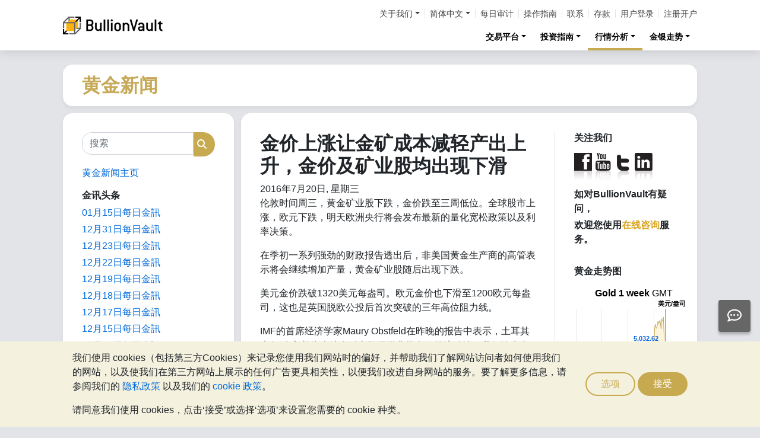

--- FILE ---
content_type: text/html;charset=UTF-8
request_url: https://zh-hans.bullionvault.com/%E9%BB%84%E9%87%91%E6%96%B0%E9%97%BB/20072016GoldNews
body_size: 86047
content:















<!DOCTYPE html>
<html class="webpage webpage--gold-news">
	<head><script type="text/javascript" sitemesh-keep>
	window.uetq = window.uetq || [];
	window.dataLayer = window.dataLayer || [];

	const consentNoCookiesPermissions = {
		'ad_storage': 'denied',
		'ad_user_data': 'denied',
		'ad_personalization': 'denied',
		'analytics_storage': 'denied'
	};

	const consentBVCookiesPermissions = {
		'ad_storage': 'denied',
		'ad_user_data': 'denied',
		'ad_personalization': 'denied',
		'analytics_storage': 'granted'
	};

	const consentAllCookiesPermissions = {
		'ad_storage': 'granted',
		'ad_user_data': 'granted',
		'ad_personalization': 'granted',
		'analytics_storage': 'granted'
	};

	// Explicitly push the 'ad_storage' tag to UET tag manager for consent mode
	// For some reason, passing it to the Google tag manager does not set the UET consent mode
	function uetConsentMode(consentType, grantStatus) {
		window.uetq.push('consent', consentType, { 'ad_storage': grantStatus });
	}

	// gtag function name required for consent mode, `datalayer.push('consent', ...)` does not work
	function gtag() {
		uetConsentMode(arguments[1], arguments[2]['ad_storage'])
		window.dataLayer.push(arguments);
	}

	// Initialise Google consent mode using client's saved cookie choice
	const defaultConsentPermissions = gtmGetCookie('allowThirdPartyCookies') === '1' ?
		consentAllCookiesPermissions :
		gtmGetCookie('allowPersistentCookies') === '1' ?
			consentBVCookiesPermissions :
			consentNoCookiesPermissions;

	gtag('consent', 'default', defaultConsentPermissions);

	dataLayer.push({
		'language': 'zh',
		'loggedIn': 'false'
	});

	

	function consentAllCookies() {
		gtag('consent', 'update', consentAllCookiesPermissions);
		gtmPushEvent('thirdPartyCookies', 'accept', true, 'accept_third_party_cookies');
	}

	function consentBVCookies() {
		gtag('consent', 'update', consentBVCookiesPermissions);
	}

	function consentNoCookies() {
		gtag('consent', 'update', consentNoCookiesPermissions);
	}

	function gtmGetCookie(name) {
		var match = document.cookie.match(new RegExp('(^| )' + name + '=([^;]+)'));
		if (match) return match[2];
	}

	function gtmPushEvent(category, action, label, name) {
		var eventDetails = {
			event: 'event',
			eventCategory: category,
			eventAction: action,
			eventLabel: label,
			eventName: name,
		};
		dataLayer.push(eventDetails);
	}

	if (gtmGetCookie('allowThirdPartyCookies') === '1') {
		dataLayer.push({'allowThirdPartyCookies': 'true'});
	}

	if (gtmGetCookie('allowPersistentCookies') === '1') {
		dataLayer.push({'allowFirstPartyCookies': 'true'});
	}

	
</script> 
<script sitemesh-keep>(function(w,d,s,l,i){w[l]=w[l]||[];w[l].push({'gtm.start':
	new Date().getTime(),event:'gtm.js'});var f=d.getElementsByTagName(s)[0],
	j=d.createElement(s),dl=l!='dataLayer'?'&l='+l:'';j.async=true;j.src=
	'https://www.googletagmanager.com/gtm.js?id='+i+dl;f.parentNode.insertBefore(j,f);
	})(window,document,'script','dataLayer','GTM-23RP');</script> 
<meta charset="utf-8"> 
<meta name="format-detection" content="telephone=no"> 
<meta name="viewport" content="width=device-width, initial-scale=1, minimum-scale=1"> 
<meta name="HandheldFriendly" content="true"> 
<meta name="MobileOptimized" content="width"> 
<meta http-equiv="X-UA-Compatible" content="IE=edge,chrome=1"> 
<meta name="apple-itunes-app" content="app-id=524049748"> 
<meta name="google-play-app" content="app-id=com.bullionvault.mobile"> 
<meta http-equiv="Content-Type" content="text/html; charset=UTF-8"> 
<title>金价上涨让金矿成本减轻产出上升，金价及矿业股均出现下滑 | 黄金新闻</title> 
<meta property="og:title" content="金价上涨让金矿成本减轻产出上升，金价及矿业股均出现下滑 | 黄金新闻"> 
<meta property="og:image" content="http://aws-goldnews-en/sites/default/files/aud-gold-20-yr-20-jul-2016.png"> 
<meta property="og:description" content=""> 
<meta property="og:type" content="website"> 
<meta property="og:url" content="https://zh-hans.bullionvault.com"> 
<link rel="stylesheet preload" type="text/css" href="/css/bootstrap.4.5.3.min.css" as="style" onload="this.onload=null;this.rel='stylesheet'"> 
<link rel="preload" as="font" type="font/woff2" href="/fontawesome/webfonts/fa-solid-900.woff2" crossorigin> 
<link rel="preload" as="font" type="font/woff2" href="/fontawesome/webfonts/fa-regular-400.woff2" crossorigin> 
<link rel="preload" as="font" type="font/woff2" href="/fontawesome/webfonts/fa-brands-400.woff2" crossorigin> 
<link rel="stylesheet preload" href="/fontawesome/css/all.min.css" as="style" onload="this.onload=null;this.rel='stylesheet'">  
<link rel="stylesheet" type="text/css" media="all" href="/assets/css/bvstyles_core_RKHZR2QU.css">  
<meta name="description" content="伦敦时间周三，黄金矿业股下跌，金价跌至三周低位。全球股市上涨，欧元下跌，明天欧洲央行将会发布最新的量化宽松政策以及利率决策。 在季初一系列强劲的财政报告透出后，非美国黄金生产商的高管表示将会继续增加产量，黄金矿业股随后出现下跌。 美元金价跌破1320美元每盎司。欧元金价也下滑至1200欧元每盎司，这也是英国脱欧公投后首次突破的三年高位阻力线。 IMF的首席经济学家Maury Obstfeld在昨晚的报告中表示，土耳其央行“介入并为当地金融市场提供非常有效的流动性，我们认为事态会在触碰到我们的底线前安定下来。” 美元的上升让欧元在今天下跌至一个月低位的1.1美元，等待明天的欧洲央行新决策发布会。 美国债券价格回落，推动美国10年期公债利率升至每年1.59%。 南非投资银行Investec的分析师Hunter Hillcoat在一份报告中表示“黄金在2016年至今的强劲反弹是由全球的不确定性所支持的， 大约有四分之一的政府债券收益率已经降至负数，不计息的资产级别似乎越来越有吸引力……因此在面对这些挑战以及不确定时期时，黄金依然是我们最欢迎的商品。”"> 
<link rel="canonical" href="https://zh-hans.bullionvault.com/%E9%BB%84%E9%87%91%E6%96%B0%E9%97%BB/20072016GoldNews">     
<link rel="stylesheet" media="all" href="https://zh-hans.bullionvault.com/%E9%BB%84%E9%87%91%E6%96%B0%E9%97%BB/sites/goldnews-hans.bullionvault.com/files/css/css_z7hFZbnLR0Q34xP3eyEfaAE-4RPprnJFksiI-zVoYzw.css?delta=0&amp;language=zh-hans&amp;theme=bootstrap&amp;include=eJxVjUESwyAMAz8E4UmMA0rqjl1nMCHt70tz60WjXR20jtwfUGS1yhsX6mwvTyQSqXUugshKOzw2-DEnHgjFGlJt50Gy0JPef6Iyie3BrcySFZPTSs4l-Mc79AcIg3F5unOZ16fgC5WJNW8"> 
<link rel="stylesheet" type="text/css" media="all" href="/assets/css/webpages/webpage--gold-news_MSRSHZ4Z.css"></head>
	
		













		




















	



<!-- Check the browser type in order to set 'defer' -->



<div class="webpage__notices" role="complementary" aria-label="notices">
	<div class="webpage__notices__bvchat">
		<button type="button" aria-label="Need help?" class="btn btn-primary btn-block btn-bvchat btn-bvchat__offline" id="bvchat_preload">
			<i class="fa-regular fa-comment-dots fa-xl" id="bvchat_preload_icon"></i>
			<span class="spinner-border spinner-border-sm" id="bvchat_preload_spinner" style="display: none"></span>
		</button>
	</div>
	<div class="webpage__notices__toasts">
		<div class="trustpilot-toast" style="display:none">
			<div class="trustpilot-toast__detail">
				<div class="trustpilot-toast__icon">
					<img src="/images/trustpilot-logo.png" loading="lazy" width="50.0" height="47.6" alt=""/>
				</div>
				<div class="trustpilot-toast__title">
					告诉其他人你对BullionVault服务的想法
				</div>
				<div class="trustpilot-toast__message">
					请花一点点时间，在Trustpilot写下你的评价
				</div>
			</div>
			<div class="trustpilot-toast__actions">
				<button type="button" class="trustpilot-toast__action trustpilot-toast__action--dismiss">
					暂时不要
				</button>
				<a class="trustpilot-toast__action trustpilot-toast__action--review trustpilot-toast__action--primary" href="https://uk.trustpilot.com/evaluate/www.bullionvault.com">
					留下您的宝贵意见
				</a>
			</div>
		</div>
	</div>
	<div class="webpage__notices__webphone"></div>
	<div class="webpage__notices__banners">
		<div class="navigation__cookies" style="display:none">
			<div class="cookies__body">
				<div class="cookies__text">
					<p>我们使用 cookies（包括第三方Cookies）来记录您使用我们网站时的偏好，并帮助我们了解网站访问者如何使用我们的网站，以及使我们在第三方网站上展示的任何广告更具相关性，以便我们改进自身网站的服务。要了解更多信息，请参阅我们的 <a href="/help/terms_and_conditions.html#Privacy%20policy">隐私政策</a> 以及我们的 <a href="/help/cookie_policy.html">cookie 政策</a>。</p>
					<p>请同意我们使用 cookies，点击‘接受’或选择‘选项’来设置您需要的 cookie 种类。</p>
				</div>
				<div class="cookies__buttons">
					<button class="btn btn-default" data-toggle="modal" data-target="#modal-cookieprefs">选项</button>
					<button class="btn btn-primary" onclick="webpageCookies.acceptAllCookies()">接受</button>
				</div>
			</div>
			<script src="/javascript/generated_android_smartapp_banner.js" defer="true"></script>
		</div>
	</div>
</div>

	<header class="webpage__navigation hidden-print">
		<div class="navigation__banners">
			
			
			
		</div>
		<nav class="navigation__content">
			<a href="/" class="navigation__brand"><img src="/images/bv-logo-nav.png" alt="BullionVault.com" width="168" height="30" /></a>
			<div class="navigation__menu navbar-collapse collapse" id="navbarToggler" role="presentation">
				<div class="navigation__menus navigation__menus--logged-out">
					<div class="logged-out">
						<ul class="navigation__menu__secondary">
							<li>
								<div class="btn-group secondary__menu">
									<button type="button" id="loggedOutAboutToggle" aria-controls="loggedOutAboutMenu" class="btn dropdown-toggle" data-toggle="dropdown" data-hover="dropdown">关于我们</button>
									<ul class="dropdown-menu" id="loggedOutAboutMenu" aria-labelledby="loggedOutAboutToggle">
										<li><a href="/help/FAQs/FAQs_aboutUs.html" class="dropdown-item">关于BullionVault</a></li>
										<li><a href="/about-us/in-the-press" class="dropdown-item">公司要闻与新闻发布</a></li>
										<li><a href="/reviews.do" class="dropdown-item">意见回馈</a></li>
									</ul>
								</div>
							</li>
							<li>
								<div class="btn-group secondary__menu">
									<button type="button" id="loggedOutLanguageToggle" aria-controls="loggedOutLanguageMenu" class="btn dropdown-toggle" data-toggle="dropdown" data-hover="dropdown">简体中文</button>
									<ul class="dropdown-menu" id="loggedOutLanguageMenu">
										
											<li>
												<a lang="en" href="https://www.bullionvault.com" class="dropdown-item">
													English
												</a>
											</li>
										
											<li>
												<a lang="en-GB" href="https://www.bullionvault.co.uk" class="dropdown-item">
													English (UK)
												</a>
											</li>
										
											<li>
												<a lang="de" href="https://gold.bullionvault.de" class="dropdown-item">
													Deutsch
												</a>
											</li>
										
											<li>
												<a lang="es" href="https://oro.bullionvault.es" class="dropdown-item">
													Español
												</a>
											</li>
										
											<li>
												<a lang="fr-FR" href="https://or.bullionvault.fr" class="dropdown-item">
													Français
												</a>
											</li>
										
											<li>
												<a lang="it" href="https://oro.bullionvault.it" class="dropdown-item">
													Italiano
												</a>
											</li>
										
											<li>
												<a lang="pl" href="https://zloto.bullionvault.pl" class="dropdown-item">
													Polski
												</a>
											</li>
										
											<li>
												<a lang="ja" href="https://gold.bullionvault.jp" class="dropdown-item">
													日本語
												</a>
											</li>
										
											<li>
												<a lang="zh-Hans" href="https://zh-hans.bullionvault.com" class="dropdown-item">
													简体中文
												</a>
											</li>
										
											<li>
												<a lang="zh-Hant" href="https://zh-hant.bullionvault.com" class="dropdown-item">
													繁體中文
												</a>
											</li>
										
									</ul>
								</div>
							</li>
							<li><a href="/audit.do">每日审计</a></li>
							<li><a href="/help/getting_started_steps.html">操作指南</a></li>
							<li><a href="/help/contact_BV.html">联系</a></li>
							<li><a href="/deposit-funds.do">存款</a></li>
							<li class="secondary__login"><a href="https://zh-hans.bullionvault.com/secure/login.do">用户登录</a></li>
							<li class="secondary__registration"><a href="https://zh-hans.bullionvault.com/secure/registration.do" data-tracking-id="header">注册开户</a></li>
						</ul>
						<ul class="navigation__menu__primary">
							
								
								
									<li aria-labelledby="loggedOutMarketsToggle">
										<div class="btn-group">
											<button type="button" id="loggedOutMarketsToggle" aria-controls="loggedOutMarketsMenu" class="btn btn-navigation-menu dropdown-toggle " data-toggle="dropdown" data-hover="dropdown">交易平台</button>
											<ul class="dropdown-menu" id="loggedOutMarketsMenu" aria-labelledby="loggedOutMarketsToggle">
												<li><a href="/order-board.do" class="dropdown-item ">交易看板</a></li>
												<li><a href="/daily-price.do" class="dropdown-item ">每日价格</a></li>
											</ul>
										</div>
									</li>
								
							
							<li aria-labelledby="loggedOutInvestmentToggle">
								<div class="btn-group">
									<button type="button" id="loggedOutInvestmentToggle" aria-controls="loggedOutInvestmentMenu" class="btn btn-navigation-menu dropdown-toggle " data-toggle="dropdown" data-hover="dropdown">投资指南</button>
									<ul class="dropdown-menu" id="loggedOutInvestmentMenu" aria-labelledby="loggedOutInvestmentToggle">
										<li><a href="/gold-guide/index" class="dropdown-item ">黄金指南</a></li>
										
											
											
												<li><a href="/gold-guide/buy-gold" class="dropdown-item dropdown-item--nested">如何购买黄金</a></li>
											
										
											
											
												<li><a href="/gold-guide/gold-investment" class="dropdown-item dropdown-item--nested">黄金投资</a></li>
											
										
											
											
										
											
											
												<li><a href="/gold-guide/gold-diversification" class="dropdown-item dropdown-item--nested">投资保险</a></li>
											
										
											
											
										
										<li><a href="/silver-guide/index" class="dropdown-item ">白银指南</a></li>
										<li><a href="/silver-guide/buy-silver" class="dropdown-item dropdown-item--nested">如何购买白银</a></li>
										
										<li><a href="/platinum-guide/index" class="dropdown-item ">铂金指南</a></li>
										
											
											
												<li>
													<a href="/platinum-guide/buy-platinum" class="dropdown-item dropdown-item--nested">
														如何购买铂金
													</a>
												</li>
											
										
											
											
										
									</ul>
								</div>
							</li>
							
								<li aria-labelledby="loggedOutAnalysisToggle">
									<div class="btn-group">
										<button type="button" id="loggedOutAnalysisToggle" aria-controls="loggedOutAnalysisMenu" class="btn btn-navigation-menu dropdown-toggle selected" data-toggle="dropdown" data-hover="dropdown">行情分析</button>
										<ul class="dropdown-menu" id="loggedOutAnalysisMenu" aria-labelledby="loggedOutAnalysisToggle">
											<li><a href="/黄金新闻" class="dropdown-item selected">黄金新闻</a></li>
											
												
												
													<li><a href="/黄金新闻/gold_price_news" class="dropdown-item dropdown-item--nested">金价新闻</a></li>
												
											
												
												
													<li><a href="/黄金新闻/news" class="dropdown-item dropdown-item--nested">观点和分析</a></li>
												
											
												
												
											
												
												
													<li><a href="/黄金新闻/gold-investor-index" class="dropdown-item dropdown-item--nested">金银投资者指数</a></li>
												
											
												
												
													<li><a href="/黄金新闻/infographics" class="dropdown-item dropdown-item--nested">图片新闻</a></li>
												
											
										</ul>
									</div>
								</li>
							
							<li aria-labelledby="loggedOutChartToggle">
								<div class="btn-group">
									<button type="button" id="loggedOutChartToggle" aria-controls="loggedOutChartMenu" class="btn btn-navigation-menu dropdown-toggle " data-toggle="dropdown" data-hover="dropdown">金银走势</button>
									<ul class="dropdown-menu dropdown-menu-right" id="loggedOutChartMenu" aria-labelledby="loggedOutChartToggle">
										<li><a href="/gold-price-chart.do" class="dropdown-item " onclick="showChart('/gold-price-chart.do'); return false">黄金价格</a></li>
										<li><a href="/silver-price-chart.do" class="dropdown-item " onclick="showChart('/silver-price-chart.do'); return false">白银价格</a></li>
										<li><a href="/platinum-price-chart.do" class="dropdown-item " onclick="showChart('/platinum-price-chart.do'); return false">铂金价格</a></li>
										<li><a href="/palladium-price-chart.do" class="dropdown-item " onclick="showChart('/palladium-price-chart.do'); return false">钯金价格</a></li>
										<li><a href="/price-alerts.do" class="dropdown-item " >价格警报</a></li>
									</ul>
								</div>
							</li>
						</ul>
					</div>
					<div class="logged-in">
						<ul class="navigation__menu__secondary">
							<li aria-labelledby="loggedInLanguageToggle">
								<div class="btn-group secondary__menu">
									<button type="button" id="loggedInLanguageToggle" aria-controls="loggedInLanguageMenu" class="btn dropdown-toggle" data-toggle="dropdown" data-hover="dropdown">简体中文</button>
									<ul class="dropdown-menu" id="loggedInLanguageMenu" aria-labelledby="loggedInLanguageToggle">
										
											<li>
												<a lang="en" href="https://www.bullionvault.com" class="dropdown-item">
													English
												</a>
											</li>
										
											<li>
												<a lang="en-GB" href="https://www.bullionvault.co.uk" class="dropdown-item">
													English (UK)
												</a>
											</li>
										
											<li>
												<a lang="de" href="https://gold.bullionvault.de" class="dropdown-item">
													Deutsch
												</a>
											</li>
										
											<li>
												<a lang="es" href="https://oro.bullionvault.es" class="dropdown-item">
													Español
												</a>
											</li>
										
											<li>
												<a lang="fr-FR" href="https://or.bullionvault.fr" class="dropdown-item">
													Français
												</a>
											</li>
										
											<li>
												<a lang="it" href="https://oro.bullionvault.it" class="dropdown-item">
													Italiano
												</a>
											</li>
										
											<li>
												<a lang="pl" href="https://zloto.bullionvault.pl" class="dropdown-item">
													Polski
												</a>
											</li>
										
											<li>
												<a lang="ja" href="https://gold.bullionvault.jp" class="dropdown-item">
													日本語
												</a>
											</li>
										
											<li>
												<a lang="zh-Hans" href="https://zh-hans.bullionvault.com" class="dropdown-item">
													简体中文
												</a>
											</li>
										
											<li>
												<a lang="zh-Hant" href="https://zh-hant.bullionvault.com" class="dropdown-item">
													繁體中文
												</a>
											</li>
										
									</ul>
								</div>
							</li>
							<li><a href="/audit.do">每日审计</a></li>
							<li><a href="/help/getting_started_steps.html">操作指南</a></li>
							<li><a href="/help/contact_BV.html">联系</a></li>
							<li><a href="/secure/deposit-funds.do">存款</a></li>
							<li class="secondary__logout">
								<form action="/secure/logout.do" method="POST" cssClass="form">
									<button type="submit" class="btn btn--logout">登出</button>
								</form>
							</li>
						</ul>
						<ul class="navigation__menu__primary">
							<li aria-labelledby="loggedInAccountToggle">
								<div class="btn-group">
									<button type="button" id="loggedInAccountToggle" aria-controls="loggedInAccountMenu" class="btn btn-navigation-menu dropdown-toggle " data-toggle="dropdown" data-hover="dropdown">我的账户</button>
									<ul class="dropdown-menu" id="loggedInAccountMenu" aria-labelledby="loggedInAccountToggle">
										<li><a href="/secure/balance.do" class="dropdown-item ">结余</a></li>
										<li><a href="/secure/deposit-funds.do" class="dropdown-item ">存款</a></li>
										<li><a href="/secure/withdraw-funds.do" class="dropdown-item ">取款</a></li>
										
										<li><a href="/secure/withdraw-bars.do" class="dropdown-item ">提现 100 克金条</a></li>
										
										<li><a href="/secure/reserve-bars.do" class="dropdown-item ">预留登记金银块</a></li>
										<li><a href="/secure/validation.do" class="dropdown-item ">账户验证</a></li>
										<li><a href="/secure/documents.do" class="dropdown-item ">文件上传</a></li>
										<li><a href="/secure/settings.do" class="dropdown-item ">账户设置</a></li>
									</ul>
								</div>
							</li>
							<li aria-labelledby="loggedInHistoryToggle">
								<div class="btn-group">
									<button type="button" id="loggedInHistoryToggle" aria-controls="loggedInHistoryMenu" class="btn btn-navigation-menu dropdown-toggle " data-toggle="dropdown" data-hover="dropdown">交易历史</button>
									<ul class="dropdown-menu" id="loggedInHistoryMenu" aria-labelledby="loggedInHistoryToggle">
										<li><a href="/secure/orders.do" class="dropdown-item ">交易记录</a></li>
										<li><a href="/secure/statement.do" class="dropdown-item ">账户清单</a></li>
										<li><a href="/secure/deposits-and-withdrawals.do" class="dropdown-item ">存款和取款</a></li>
										
											<li><a href="/secure/profit-and-loss.do" class="dropdown-item ">利润和损失</a></li>
										
										
											<li><a href="/secure/gold-bar-withdrawals.do" class="dropdown-item ">100 克金条提现</a></li>
										
										<li><a href="/secure/referrals.do" class="dropdown-item ">客户推介</a></li>
										
										<li><a id="annualSalesReportHistory" href="/secure/annual-sales-report.do" class="dropdown-item " style="display: none">Annual sales report</a></li>
									</ul>
								</div>
							</li>
							<li aria-labelledby="loggedInMarketsToggle">
								<div class="btn-group">
									<button type="button" id="loggedInMarketsToggle" aria-controls="loggedInMarketsMenu" class="btn btn-navigation-menu dropdown-toggle " data-toggle="dropdown" data-hover="dropdown">交易平台</button>
									<ul class="dropdown-menu" id="loggedInMarketsMenu" aria-labelledby="loggedInMarketsToggle">
										
											
											
												<li><a href="/secure/order-board.do" class="dropdown-item ">交易看板</a></li>
												<li><a href="/secure/daily-price.do" class="dropdown-item ">每日价格</a></li>
											
										
									</ul>
								</div>
							</li>
							<li aria-labelledby="loggedInInvestmentToggle">
								<div class="btn-group">
									<button type="button" id="loggedInInvestmentToggle" aria-controls="loggedInInvestmentMenu" class="btn btn-navigation-menu dropdown-toggle " data-toggle="dropdown" data-hover="dropdown">投资指南</button>
									<ul class="dropdown-menu" id="loggedInInvestmentMenu" aria-labelledby="loggedInInvestmentToggle">
										<li><a href="/gold-guide/index" class="dropdown-item ">黄金指南</a></li>
										
											
											
												<li><a href="/gold-guide/buy-gold" class="dropdown-item dropdown-item--nested">如何购买黄金</a></li>
											
										
											
											
												<li><a href="/gold-guide/gold-investment" class="dropdown-item dropdown-item--nested">黄金投资</a></li>
											
										
											
											
										
											
											
												<li><a href="/gold-guide/gold-diversification" class="dropdown-item dropdown-item--nested">投资保险</a></li>
											
										
											
											
										
										<li><a href="/silver-guide/index" class="dropdown-item ">白银指南</a></li>
										<li><a href="/silver-guide/buy-silver" class="dropdown-item dropdown-item--nested">如何购买白银</a></li>
										<li><a href="/platinum-guide/index" class="dropdown-item ">铂金指南</a></li>
										<li><a href="/platinum-guide/buy-platinum" class="dropdown-item dropdown-item--nested">如何购买铂金</a></li>
									</ul>
								</div>
							</li>
							
								<li aria-labelledby="loggedInAnalysisToggle">
									<div class="btn-group">
										<button type="button" id="loggedInAnalysisToggle" aria-controls="loggedInAnalysisMenu" class="btn btn-navigation-menu dropdown-toggle selected" data-toggle="dropdown" data-hover="dropdown">行情分析</button>
										<ul class="dropdown-menu" id="loggedInAnalysisMenu" aria-labelledby="loggedInAnalysisToggle">
											<li><a href="/黄金新闻" class="dropdown-item selected">黄金新闻</a></li>
											
												
												
													<li><a href="/黄金新闻/gold_price_news" class="dropdown-item dropdown-item--nested">金价新闻</a></li>
												
											
												
												
													<li><a href="/黄金新闻/news" class="dropdown-item dropdown-item--nested">观点和分析</a></li>
												
											
												
												
											
												
												
													<li><a href="/黄金新闻/gold-investor-index" class="dropdown-item dropdown-item--nested">金银投资者指数</a></li>
												
											
												
												
													<li><a href="/黄金新闻/infographics" class="dropdown-item dropdown-item--nested">图片新闻</a></li>
												
											
										</ul>
									</div>
								</li>
							
							<li aria-labelledby="loggedInChartToggle">
								<div class="btn-group">
									<button type="button" id="loggedInChartToggle" aria-controls="loggedInChartMenu" class="btn btn-navigation-menu dropdown-toggle " data-toggle="dropdown" data-hover="dropdown">金银走势</button>
									<ul class="dropdown-menu dropdown-menu-right" id="loggedInChartMenu" aria-labelledby="loggedInChartToggle">
										<li><a href="/gold-price-chart.do" class="dropdown-item " onclick="showChart('/gold-price-chart.do'); return false">黄金价格</a></li>
										<li><a href="/silver-price-chart.do" class="dropdown-item " onclick="showChart('/silver-price-chart.do'); return false">白银价格</a></li>
										<li><a href="/platinum-price-chart.do" class="dropdown-item " onclick="showChart('/platinum-price-chart.do'); return false">铂金价格</a></li>
										<li><a href="/palladium-price-chart.do" class="dropdown-item " onclick="showChart('/palladium-price-chart.do'); return false">钯金价格</a></li>
										<li><a href="/secure/price-alerts.do" class="dropdown-item " >价格警报</a></li>
									</ul>
								</div>
							</li>
						</ul>
					</div>
				</div>
			</div>
			<div class="navigation__buttons">
				
				
				<a href="/gold-price-chart.do" class="navigation__button" title="金银走势" aria-label="金银走势">
					<span class="navigation__button__icon" role="presentation">
						<i class="fa-light fa-chart-line-up" role="presentation"></i>
					</span>

					
				</a>
				
				
				<a href="/secure/balance.do" class="navigation__button" title="我的账户" aria-label="我的账户">
					<span class="navigation__button__icon" role="none">
						<i class="fa-light fa-user" role="presentation"></i>
					</span>
					
				</a>
				
				
				<button class="navigation__button" type="button" data-toggle="collapse" data-target="#navbarToggler" title="菜单" aria-label="菜单" aria-controls="navbarToggler">
					<span class="navigation__button__icon" role="presentation">
						<i class="fa-light fa-bars" role="presentation"></i>
					</span>
					
				</button>
			</div>
		</nav>
	</header>


		

















	<div class="webpage__header webpage__header--separate">
		<div class="webpage__header__body">
			
				
				
					<div class="webpage__header__title">黄金新闻</div>
				
			
			<div class="webpage__header__actions">
				
				
				<button class="navbar-toggler" type="button" data-toggle="collapse" data-target="#gold_news__menu" aria-controls="gold_news__menu" aria-expanded="false" aria-label="Toggle navigation">
					<i class="fas fa-fw fa-bars"></i>
				</button>
			</div>
			
			
			
		</div>
	</div>


		











<main class="webpage__content  webpage__content--sidebar-l">
	
			<div class="card card--gold-news-sidebar navbar-collapse collapse" id="gold_news__menu">
				<div class="card-body">
					 
       <div class="search-block-form block block-search block-search-form-block" data-drupal-selector="search-block-form" id="block-bootstrap-searchform" role="search"> 
        <form action="/黄金新闻/search/node/" method="get" id="search-block-form" accept-charset="UTF-8" class="search-form"> 
         <div class="form-item js-form-item form-type-search js-form-type-search form-item-keys js-form-item-keys form-no-label form-group"> 
          <label for="edit-keys" class="control-label sr-only">搜索</label> 
          <div class="input-group">
           <input title="请输入您想搜索的关键词。" data-drupal-selector="edit-keys" class="form-search form-control" placeholder="搜索" type="search" id="edit-keys" name="keys" value="" size="15" maxlength="128" data-toggle="tooltip">
           <span class="input-group-btn"><button type="submit" value="搜索" class="button js-form-submit form-submit btn-primary btn icon-only"><span class="sr-only">搜索</span><span class="icon glyphicon glyphicon-search" aria-hidden="true"></span></button></span>
          </div> 
         </div> 
         <div class="form-actions form-group js-form-wrapper form-wrapper" data-drupal-selector="edit-actions" id="edit-actions"></div> 
        </form> 
       </div> 
       <section id="block-bootstrap-huangjinxinwenzhuye" class="block block-block-content block-block-content1e6e36b6-c1a9-432e-8c40-3992db9f3a8c clearfix"> 
        <div class="field field--name-body field--type-text-with-summary field--label-hidden field--item">
         <p><a href="https://zh-hans.bullionvault.com/%E9%BB%84%E9%87%91%E6%96%B0%E9%97%BB/">黄金新闻主页</a></p> 
        </div> 
       </section> 
       <section id="block-bootstrap-jinxuntoutiao" class="block block-block-content block-block-content75a7bd94-422e-4f93-978d-d578bfa58eaf clearfix"> 
        <h2 class="block-title">金讯头条</h2> 
        <div class="field field--name-body field--type-text-with-summary field--label-hidden field--item">
         <p><a href="https://zh-hans.bullionvault.com/%E9%BB%84%E9%87%91%E6%96%B0%E9%97%BB/gold_price_news/%E7%99%BD%E9%93%B6-%E5%85%B3%E9%94%AE-%E5%85%B3%E7%A8%8E-011520261" target="_blank">01月15日每日金訊</a></p> 
         <p><a href="https://zh-hans.bullionvault.com/%E9%BB%84%E9%87%91%E6%96%B0%E9%97%BB/gold_price_news/%E9%BB%84%E9%87%91-%E7%99%BD%E9%93%B6-2025-%E5%88%9B%E7%BA%AA%E5%BD%95%E4%BB%B7%E6%A0%BC-123120251" target="_blank">12月31日每日金訊</a></p> 
         <p><a href="https://zh-hans.bullionvault.com/%E9%BB%84%E9%87%91%E6%96%B0%E9%97%BB/gold_price_news/%E9%93%82%E9%87%91-%E9%BB%84%E9%87%91-%E7%99%BD%E9%93%B6%E8%B4%AC%E5%80%BC-%E7%BE%8E%E5%85%83-122320251" target="_blank">12月23日每日金訊</a></p> 
         <p><a href="https://zh-hans.bullionvault.com/%E9%BB%84%E9%87%91%E6%96%B0%E9%97%BB/gold_price_news/comex-%E8%AE%B0%E5%BD%95%E9%AB%98%E4%BD%8D-%E9%BB%84%E9%87%91-%E7%99%BD%E9%93%B6-122220251" target="_blank">12月22日每日金訊</a></p> 
         <p><a href="https://zh-hans.bullionvault.com/%E9%BB%84%E9%87%91%E6%96%B0%E9%97%BB/gold_price_news/%E9%BB%84%E9%87%91-%E4%BF%84%E7%BD%97%E6%96%AF-%E5%86%BB%E7%BB%93%E5%80%BA%E5%8A%A1-121920251" target="_blank">12月19日每日金訊</a></p> 
         <p><a href="https://zh-hans.bullionvault.com/%E9%BB%84%E9%87%91%E6%96%B0%E9%97%BB/gold_price_news/2026-%E9%A2%84%E6%B5%8B-5000-%E9%BB%84%E9%87%91-121820251" target="_blank">12月18日每日金訊</a></p> 
         <p><a href="https://zh-hans.bullionvault.com/%E9%BB%84%E9%87%91%E6%96%B0%E9%97%BB/gold_price_news/%E9%93%82%E9%87%91-gfex-%E9%92%AF%E9%87%91-121720251" target="_blank">12月17日每日金訊</a></p> 
         <p><a href="https://zh-hans.bullionvault.com/%E9%BB%84%E9%87%91%E6%96%B0%E9%97%BB/gold_price_news/%E7%99%BD%E9%93%B6-%E4%BA%A4%E6%98%93-Comex-%E4%B8%8A%E6%B5%B7-121620251" target="_blank">12月15日每日金訊</a></p> 
         <p><a href="https://zh-hans.bullionvault.com/%E9%BB%84%E9%87%91%E6%96%B0%E9%97%BB/gold_price_news/%E9%BB%84%E9%87%91-%E7%99%BD%E9%93%B6-%E4%BB%B7%E6%A0%BC-%E5%88%9B%E7%BA%AA%E5%BD%95-%E6%B5%81%E5%8A%A8%E6%80%A7-121220251" target="_blank">12月12日每日金訊</a></p> 
         <p><a href="https://zh-hans.bullionvault.com/%E9%BB%84%E9%87%91%E6%96%B0%E9%97%BB/gold_price_news/%E7%99%BD%E9%93%B6-%E7%9F%AD%E7%BC%BA-%E4%BB%B7%E6%A0%BC-%E5%88%9B%E7%BA%AA%E5%BD%95-121020251" target="_blank">12月10日每日金訊</a></p> 
         <p><a href="https://zh-hans.bullionvault.com/%E9%BB%84%E9%87%91%E6%96%B0%E9%97%BB/gold_price_news/%E9%BB%84%E9%87%91-%E7%99%BD%E9%93%B6-%E5%A4%AE%E8%A1%8C-%E7%BE%8E%E8%81%94%E5%82%A8-120820251" target="_blank">12月08日每日金訊</a></p> 
         <p><a href="https://zh-hans.bullionvault.com/%E9%BB%84%E9%87%91%E6%96%B0%E9%97%BB/gold_price_news/%E7%99%BD%E9%93%B6-%E9%93%9C-%E8%B5%A4%E5%AD%97-%E5%B8%82%E5%9C%BA-120520251" target="_blank">12月05日每日金訊</a></p> 
         <p><a href="https://zh-hans.bullionvault.com/%E9%BB%84%E9%87%91%E6%96%B0%E9%97%BB/gold_price_news/%E7%99%BD%E9%93%B6-2025-%E5%93%88%E5%A1%9E%E7%89%B9-%E7%BE%8E%E8%81%94%E5%82%A8-120420251" target="_blank">12月04日每日金訊</a></p> 
         <p><a href="https://zh-hans.bullionvault.com/%E9%BB%84%E9%87%91%E6%96%B0%E9%97%BB/gold_price_news/%E7%99%BD%E9%93%B6-%E7%BE%8E%E8%81%94%E5%82%A8-%E5%93%88%E5%A1%9E%E7%89%B9-%E4%BB%B7%E6%A0%BC-120120251" target="_blank">12月01日每日金訊</a></p> 
         <p>&nbsp;</p> 
         <p><a href="https://zh-hans.bullionvault.com/%E9%BB%84%E9%87%91%E6%96%B0%E9%97%BB/gold_price_news">更多每日金讯</a></p> 
         <div style="height:1px;left:-1000px;overflow:hidden;position:absolute;top:14px;width:1px;">
          &nbsp;
         </div> 
        </div> 
       </section> 
       <section class="views-element-container block block-views block-views-blockgold-price-news-block clearfix" id="block-bootstrap-views-block-gold-price-news-block"> 
        <h2 class="block-title">黄金快讯</h2> 
        <div class="form-group">
         <div class="view view-gold-price-news view-id-gold_price_news view-display-id-block js-view-dom-id-7cc566f65eb167220c54460981368cf35af5e9910da1c76205ed7ed06ab5ab5c"> 
          <div class="view-content"> 
           <div class="views-row">
            <div class="views-field views-field-title">
             <span class="field-content"><a href="https://zh-hans.bullionvault.com/%E9%BB%84%E9%87%91%E6%96%B0%E9%97%BB/gold_price_news/%E7%99%BD%E9%93%B6-%E5%85%B3%E9%94%AE-%E5%85%B3%E7%A8%8E-011520261" hreflang="zh-hans">白银价格下跌后反弹至90美元，关键矿产避开特朗普关税</a></span>
            </div>
           </div> 
          </div> 
          <div class="view-footer"> 
           <p><a href="https://zh-hans.bullionvault.com/%E9%BB%84%E9%87%91%E6%96%B0%E9%97%BB/gold-price-news" class="more">More...</a></p> 
          </div> 
         </div> 
        </div> 
       </section> 
       <section id="block-bootstrap-shichangshendufenxi" class="block block-block-content block-block-content60bffd96-fd0e-4bbb-a76e-39275c2226ba clearfix"> 
        <h2 class="block-title">市场深度分析</h2> 
        <div class="field field--name-body field--type-text-with-summary field--label-hidden field--item">
         <p style="box-sizing: border-box; margin-top: 0px !important; margin-bottom: 0.5rem; font-weight: 700; line-height: 1.2; font-size: 2rem; color: rgb(33, 37, 41); font-family: -apple-system, BlinkMacSystemFont, &quot;Segoe UI&quot;, Roboto, &quot;Helvetica Neue&quot;, Arial, &quot;Noto Sans&quot;, sans-serif, &quot;Apple Color Emoji&quot;, &quot;Segoe UI Emoji&quot;, &quot;Segoe UI Symbol&quot;, &quot;Noto Color Emoji&quot;; font-style: normal; font-variant-ligatures: normal; font-variant-caps: normal; letter-spacing: normal; text-align: left; text-indent: 0px; text-transform: none; word-spacing: 0px; -webkit-text-stroke-width: 0px; white-space: normal; background-color: rgb(255, 255, 255); text-decoration-thickness: initial; text-decoration-style: initial; text-decoration-color: initial;"><a href="https://zh-hans.bullionvault.com/%E9%BB%84%E9%87%91%E6%96%B0%E9%97%BB/what-drives-gold-prices-higher-lower-091720241" target="_blank"><span style="font-size:12px;">是什么促使金价上涨或下跌？</span></a></p> 
         <p><strong><a href="https://zh-hans.bullionvault.com/%E9%BB%84%E9%87%91%E6%96%B0%E9%97%BB/Brexit-Gold-Investing-Surge" target="_blank">英国退出欧盟的可能性导致黄金投资激增</a></strong></p> 
         <p><strong><a href="https://zh-hans.bullionvault.com/%E9%BB%84%E9%87%91%E6%96%B0%E9%97%BB/infographics">黄金/白银图像信息</a></strong></p> 
         <p><strong><a href="https://zh-hans.bullionvault.com/%E9%BB%84%E9%87%91%E6%96%B0%E9%97%BB/most-expensive-auction-items" target="_blank">17件天价拍卖物</a></strong></p> 
         <p><strong><a href="https://zh-hans.bullionvault.com/%E9%BB%84%E9%87%91%E6%96%B0%E9%97%BB/21-incredible-uses-for-silver" target="_blank">白银的21种妙用</a></strong></p> 
         <p><strong><span class="field-content"><a href="https://zh-hans.bullionvault.com/%E9%BB%84%E9%87%91%E6%96%B0%E9%97%BB/olympic-medals-real-gold-silver-bronze-medal-count">奥运奖牌 – 奖牌的价值</a></span></strong></p> 
         <p><strong><a href="https://zh-hans.bullionvault.com/%E9%BB%84%E9%87%91%E6%96%B0%E9%97%BB/infographics/most-valuable-substances-weight" target="_blank">以重量计算最具价值的物质</a></strong></p> 
         <p><strong><a href="https://zh-hans.bullionvault.com/%E9%BB%84%E9%87%91%E6%96%B0%E9%97%BB/infographics/heists" target="_blank">历史上最大的劫案</a></strong></p> 
         <p><strong><a href="https://zh-hans.bullionvault.com/%E9%BB%84%E9%87%91%E6%96%B0%E9%97%BB/infographics/31-incredible-facts-about-gold" target="_blank">关于黄金的三十一个难以置信的事实</a></strong></p> 
         <p><strong><a href="https://zh-hans.bullionvault.com/%E9%BB%84%E9%87%91%E6%96%B0%E9%97%BB/infographics/global-raw-materials-values-and-origins" target="_blank">全球原料和物资是从哪里来的？</a></strong></p> 
        </div> 
       </section> 
       <section id="block-bootstrap-jinwenjinzhang" class="block block-block-content block-block-content4d40b40d-afa3-4fdb-b574-d9f3bab88d32 clearfix"> 
        <h2 class="block-title">金文金章</h2> 
        <div class="field field--name-body field--type-text-with-summary field--label-hidden field--item">
         <p><a href="https://zh-hans.bullionvault.com/%E9%BB%84%E9%87%91%E6%96%B0%E9%97%BB/28012014ChineseNewYearReport">农历马年中国黄金需求分析</a></p> 
        </div> 
       </section> 
       <section class="views-element-container block block-views block-views-blockarchive-block-1 clearfix" id="block-bootstrap-views-block-archive-block-1"> 
        <h2 class="block-title">金讯档案</h2> 
        <div class="form-group">
         <div class="view view-archive view-id-archive view-display-id-block_1 js-view-dom-id-e283908e8924d9e2ffeb47f12706276a1eac1e7a13af6e2a141d45a637c5926d"> 
          <div class="view-content"> 
           <ul> 
            <li><a href="https://zh-hans.bullionvault.com/%E9%BB%84%E9%87%91%E6%96%B0%E9%97%BB/archive/202511">十一月 2025</a> (1) </li> 
            <li><a href="https://zh-hans.bullionvault.com/%E9%BB%84%E9%87%91%E6%96%B0%E9%97%BB/archive/202510">十月 2025</a> (1) </li> 
            <li><a href="https://zh-hans.bullionvault.com/%E9%BB%84%E9%87%91%E6%96%B0%E9%97%BB/archive/202507">七月 2025</a> (1) </li> 
            <li><a href="https://zh-hans.bullionvault.com/%E9%BB%84%E9%87%91%E6%96%B0%E9%97%BB/archive/202506">六月 2025</a> (1) </li> 
            <li><a href="https://zh-hans.bullionvault.com/%E9%BB%84%E9%87%91%E6%96%B0%E9%97%BB/archive/202504">四月 2025</a> (1) </li> 
           </ul> 
          </div> 
          <div class="more-link form-group">
           <a href="https://zh-hans.bullionvault.com/%E9%BB%84%E9%87%91%E6%96%B0%E9%97%BB/archive">More...</a>
          </div> 
         </div> 
        </div> 
       </section> 
       <section id="block-bootstrap-zuojiamingdan" class="block block-block-content block-block-content61f9d9f1-4c08-4f23-9c8a-6ab7c65ce752 clearfix"> 
        <h2 class="block-title">作家名单</h2> 
        <div class="field field--name-body field--type-text-with-summary field--label-hidden field--item">
         <p>Adrian Ash</p> 
         <p>马睿</p> 
        </div> 
       </section> 
      
				</div>
			</div>
			<div class="card card--gold-news-contents">
				<div class="card-body">
					<div class="gold-news-content">
						 
       <div data-drupal-messages-fallback class="hidden"></div> 
       <article class="article is-promoted full clearfix node-429"> 
        <h1>金价上涨让金矿成本减轻产出上升，金价及矿业股均出现下滑</h1> 
        <div class="submitted">
          2016年7月20日, 星期三 
        </div> 
        <div class="content"> 
         <div class="field field--name-body field--type-text-with-summary field--label-hidden field--item">
          <p>伦敦时间周三，黄金矿业股下跌，金价跌至三周低位。全球股市上涨，欧元下跌，明天欧洲央行将会发布最新的量化宽松政策以及利率决策。</p> 
          <p>在季初一系列强劲的财政报告透出后，非美国黄金生产商的高管表示将会继续增加产量，黄金矿业股随后出现下跌。</p> 
          <p>美元金价跌破1320美元每盎司。欧元金价也下滑至1200欧元每盎司，这也是英国脱欧公投后首次突破的三年高位阻力线。</p> 
          <p>IMF的首席经济学家Maury Obstfeld在昨晚的报告中表示，土耳其央行“介入并为当地金融市场提供非常有效的流动性，我们认为事态会在触碰到我们的底线前安定下来。”</p> 
          <p>美元的上升让欧元在今天下跌至一个月低位的1.1美元，等待明天的欧洲央行新决策发布会。</p> 
          <p>美国债券价格回落，推动美国10年期公债利率升至每年1.59%。</p> 
          <p>南非投资银行Investec的分析师Hunter Hillcoat在一份报告中表示“黄金在2016年至今的强劲反弹是由全球的不确定性所支持的，</p> 
          <p>大约有四分之一的政府债券收益率已经降至负数，不计息的资产级别似乎越来越有吸引力……因此在面对这些挑战以及不确定时期时，黄金依然是我们最欢迎的商品。”</p> 
          <p>托克维尔金矿股票基金经理John Hathaway在报告中写道“尽管最近已经获得强劲的收益，但是我们认为，当前的政治和经济因素仍然异常的引人注目，我们觉得还有一大波收益正在到来。”</p> 
          <p>澳大利亚金矿Nothern Star Resources Ltd （ASX:NST）的总经理Bill Beament表示“总体趋势是上升的，这是由全球经济的情况所决定的。”</p> 
          <p>澳元金价在英国脱欧公投后突破至2011年时期的峰值，但是现在开始出现回落。</p> 
          <p><img alt class="img-responsive" src="http://aws-goldnews-en/sites/default/files/aud-gold-20-yr-20-jul-2016.png"></p> 
          <p>Nothern Star的股价在2016年迄今也上升将近一倍，在过去12个月内增长奖金两倍。</p> 
          <p>南非第一金矿昨日公布的2016年第二季度产出增长了2.7%。</p> 
          <p>加拿大的金融邮报在一篇报道中表示“黄金价格在2016年上半年获得40年来最好的记录，而未来一轮的财政报告可能会有信号显示金矿公司们正在准备减低他们的支出，包括推迟项目，减少操作，否者他们可能会面临连续三年的成本削减和价格下降带来的债务。”</p> 
          <p>分析师们此前也预测2016年全球金矿产出将会下降，从连续七年刷新的记录新高回落。</p> 
         </div> 
        </div> 
       </article> 
       <section id="block-bootstrap-socialsharingblock" class="block block-social-media block-social-sharing-block clearfix"> 
        <div class="social-media-sharing"> 
         <ul class=""> 
          <li> <a target="_blank" rel="noopener noreferrer" class="twitter share" href="https://x.com/share?url=https://zh-hans.bullionvault.com/%E9%BB%84%E9%87%91%E6%96%B0%E9%97%BB/20072016GoldNews&amp;text=金价上涨让金矿成本减轻产出上升，金价及矿业股均出现下滑" title="Twitter"> <img alt="Twitter" src="https://zh-hans.bullionvault.com/%E9%BB%84%E9%87%91%E6%96%B0%E9%97%BB/modules/contrib/social_media/icons/twitter.svg"> </a> </li> 
          <li> <a target="_blank" rel="noopener noreferrer" class="facebook-share share" href="https://www.facebook.com/sharer.php?u=https://zh-hans.bullionvault.com/%E9%BB%84%E9%87%91%E6%96%B0%E9%97%BB/20072016GoldNews&amp;t=金价上涨让金矿成本减轻产出上升，金价及矿业股均出现下滑" title="Facebook"> <img alt="Facebook" src="https://zh-hans.bullionvault.com/%E9%BB%84%E9%87%91%E6%96%B0%E9%97%BB/modules/contrib/social_media/icons/facebook_share.svg"> </a> </li> 
          <li> <a target="_blank" rel="noopener noreferrer" class="linkedin share" href="https://www.linkedin.com/shareArticle?mini=true&amp;url=https://zh-hans.bullionvault.com/%E9%BB%84%E9%87%91%E6%96%B0%E9%97%BB/20072016GoldNews&amp;title=金价上涨让金矿成本减轻产出上升，金价及矿业股均出现下滑&amp;summary=&amp;source=黄金新闻" title="Linkedin"> <img alt="Linkedin" src="https://zh-hans.bullionvault.com/%E9%BB%84%E9%87%91%E6%96%B0%E9%97%BB/modules/contrib/social_media/icons/linkedin.svg"> </a> </li> 
         </ul> 
        </div> 
       </section> 
       <section class="views-element-container block block-views block-views-blockauthor-bio-block clearfix" id="block-bootstrap-views-block-author-bio-block"> 
        <div class="form-group">
         <div class="view view-author-bio view-id-author_bio view-display-id-block js-view-dom-id-b50b149c77eeb0a814a065c28d7ac4e381e7b84dae264936086c8c3dde6a0fb4"> 
          <div class="view-content"> 
           <div class="views-row">
            <div class="views-field views-field-field-picture">
             <div class="field-content"> 
              <img loading="lazy" src="https://zh-hans.bullionvault.com/%E9%BB%84%E9%87%91%E6%96%B0%E9%97%BB/sites/goldnews-hans.bullionvault.com/files/styles/thumbnail/public/img_1531.png?itok=dOcb9lRg" width="92" height="100" alt="" class="img-responsive"> 
             </div>
            </div>
            <div class="views-field views-field-field-description">
             <div class="field-content">
              <p>BullionVault 中文部主管 - 马睿，自2013年起就职于BullionVault, 主要负责 BullionVault 中文服务，包括中文市场开拓，中文市场研究以及开发。</p> 
             </div>
            </div>
           </div> 
          </div> 
         </div> 
        </div> 
       </section> 
       <section id="block-bootstrap-fengxiantishi" class="block block-block-content block-block-contenta3cdef16-7399-490f-95e8-e108869b7776 clearfix"> 
        <div class="field field--name-body field--type-text-with-summary field--label-hidden field--item">
         <p>请注意： 这裡发表的所有文章都是为了让您更了解黄金，而不是引导您进投资。只有您可以决定将您的钱使用在最好的地方，同时所有的投资决定都是有风险性的。 文章中所包含的信息以及数据可能已经和实际事件有所不同，如果您要根据这些信息数据採取相应投资行动，请必须在其他地方加以验证。请检查关于访问 <a href="https://zh-hans.bullionvault.com/%E9%BB%84%E9%87%91%E6%96%B0%E9%97%BB" target="_blank">黄金新闻</a> 的 <a href="https://zh-hans.bullionvault.com/%E9%BB%84%E9%87%91%E6%96%B0%E9%97%BB/terms-and-conditions" rel="nofollow" target="_blank">规则与条款</a>，如要分享我们的文章到其他<a href="https://zh-hans.bullionvault.com/%E9%BB%84%E9%87%91%E6%96%B0%E9%97%BB/terms-and-conditions"> 社交网站平台</a>，请查看这里。</p> 
        </div> 
       </section> 
      
					</div>
					
					
						<div class="gold-news-adverts">
							 
       <section id="block-bootstrap-guanzhuwomen" class="block block-block-content block-block-content0526a127-2d81-4767-8020-420ffd37ec60 clearfix"> 
        <h2 class="block-title">关注我们</h2> 
        <div class="field field--name-body field--type-text-with-summary field--label-hidden field--item">
         <p><a href="https://www.facebook.com/BullionVaultEnglish" target="_blank"><img alt="Facebook" src="https://zh-hans.bullionvault.com/%E9%BB%84%E9%87%91%E6%96%B0%E9%97%BB/sites/default/files/facebook.png" style="width: 30px; height: 54px; "></a>&nbsp;<a href="http://www.youtube.com/bullionvault" target="_blank"><img alt="Youtube" src="https://zh-hans.bullionvault.com/%E9%BB%84%E9%87%91%E6%96%B0%E9%97%BB/sites/default/files/youtube.png" style="width: 30px; height: 54px; "></a>&nbsp;<a href="https://twitter.com/bullionvault" target="_blank"><img alt="Twitter" src="https://zh-hans.bullionvault.com/%E9%BB%84%E9%87%91%E6%96%B0%E9%97%BB/sites/default/files/twitter.png" style="width: 30px; height: 54px; "></a>&nbsp;<a href="http://www.linkedin.com/company/bullionvault" target="_blank"><img alt="LinkedIn" src="https://zh-hans.bullionvault.com/%E9%BB%84%E9%87%91%E6%96%B0%E9%97%BB/sites/default/files/linkedin.png" style="width: 30px; height: 54px; "></a></p> 
         <p><strong>如对BullionVault有疑问，</strong></p> 
         <p><strong>欢迎您使用<a href="http://messenger.providesupport.com/messenger/bullionvault.html" target="_blank"><span style="color:#daa520;">在线咨询</span></a>服务。</strong></p> 
        </div> 
       </section> 
       <section class="views-element-container block block-views block-views-blockgold-book-reviews-block-1 clearfix" id="block-bootstrap-views-block-gold-book-reviews-block-1"> 
        <div class="form-group">
         <div class="view view-gold-book-reviews view-id-gold_book_reviews view-display-id-block_1 js-view-dom-id-5543c0b4fad1559661750edff8247dc02919cfd2677f9f1258fd9e330ec3aa48"> 
         </div> 
        </div> 
       </section> 
       <section id="block-bootstrap-huangjinzoushitu" class="block block-block-content block-block-contentdc61267f-9046-404a-8754-46dec3c9cde4 clearfix"> 
        <h2 class="block-title">黄金走势图</h2> 
        <div class="field field--name-body field--type-text-with-summary field--label-hidden field--item">
         <div div id="chartContainer" style="width: 200px; height: 170px;"> 
          <script type="text/javascript" src="https://zh-hans.bullionvault.com/chart/bullionvaultchart.js?v=1"></script>
          <script type="text/javascript">
		var options = {
				bullion: 'gold',
				currency: 'USD',
				timeframe: '1w',
				chartType: 'line',
				miniChartModeAxis : 'oz',
                                referrerID: 'GNZHCN-CHART',
				containerDefinedSize: true,
				miniChartMode: true,
				displayLatestPriceLine: true,
				switchBullion: true,
				switchCurrency: true,
				switchTimeframe: true,
				switchChartType: false,
				exportButton: true
			};
		var chartBV = new BullionVaultChart(options, 'chartContainer');
	</script>
         </div> 
         <p>&nbsp;</p> 
        </div> 
       </section> 
       <section id="block-bootstrap-jinxunguize" class="block block-block-content block-block-content1abeaa22-0f35-49c0-a211-ac583c014f4e clearfix"> 
        <div class="field field--name-body field--type-text-with-summary field--label-hidden field--item">
         <p><strong><a href="https://zh-hans.bullionvault.com/%E9%BB%84%E9%87%91%E6%96%B0%E9%97%BB/terms-and-conditions#Copyright"><img alt src="https://zh-hans.bullionvault.com/%E9%BB%84%E9%87%91%E6%96%B0%E9%97%BB/sites/default/files/rss.png" style="width: 24px; height: 25px; "> 金讯规则</a></strong></p> 
        </div> 
       </section> 
       <section id="block-bootstrap-dianyoubullionvaultjinyibao" class="block block-block-content block-block-content3d8a51bc-04d6-49f5-939b-7b998af4c885 clearfix"> 
        <div class="field field--name-body field--type-text-with-summary field--label-hidden field--item">
         <p><strong><a href="mailto:twocents@bullionvault.com"><img alt src="https://zh-hans.bullionvault.com/%E9%BB%84%E9%87%91%E6%96%B0%E9%97%BB/sites/default/files/email.png" style="width: 26px; height: 16px; "> 电邮 BullionVault 金易宝</a></strong></p> 
        </div> 
       </section> 
       <section class="views-element-container block block-views block-views-blocklatest-articles-block-7 clearfix" id="block-bootstrap-views-block-latest-articles-block-7"> 
        <div class="form-group">
         <div class="view view-latest-articles view-id-latest_articles view-display-id-block_7 js-view-dom-id-1afebd6548bac51b1058aa1da46d3cee4fbff8b8a0edbf59e10def2996017e30"> 
          <div class="view-header"> 
           <h1>Investment News</h1> 
          </div> 
          <div class="view-content"> 
           <div>
            <div class="views-field views-field-title">
             <span class="field-content"><a href="https://zh-hans.bullionvault.com/%E9%BB%84%E9%87%91%E6%96%B0%E9%97%BB/platinum-investment-051620231" hreflang="zh-hans">"创纪录的逆差"让铂金投资在1000美元价格获得支持</a></span>
            </div>
           </div> 
           <div>
            <div class="views-field views-field-title">
             <span class="field-content"><a href="https://zh-hans.bullionvault.com/%E9%BB%84%E9%87%91%E6%96%B0%E9%97%BB/buy-gold-032320232" hreflang="zh-hans">中国以创纪录的价格购买黄金，但印度的需求却在下降</a></span>
            </div>
           </div> 
           <div>
            <div class="views-field views-field-title">
             <span class="field-content"><a href="https://zh-hans.bullionvault.com/%E9%BB%84%E9%87%91%E6%96%B0%E9%97%BB/silver-india-gold-020120234" hreflang="zh-hans">莫迪的印度再次打击珠宝商，提高白银进口税</a></span>
            </div>
           </div> 
          </div> 
          <div class="more-link form-group">
           <a href="https://zh-hans.bullionvault.com/%E9%BB%84%E9%87%91%E6%96%B0%E9%97%BB/gold_supply_demand_news">More...</a>
          </div> 
         </div> 
        </div> 
       </section> 
       <section id="block-bootstrap-mobilapp" class="block block-block-content block-block-content6871d235-5418-4b7b-a50b-359b91ea4ad6 clearfix"> 
        <div class="field field--name-body field--type-text-with-summary field--label-hidden field--item">
         <p><b style="font-weight: bold; color: rgb(0, 0, 0); font-family: sans-serif; font-style: normal; font-variant: normal; letter-spacing: normal; line-height: 17px; orphans: auto; text-align: start; text-indent: 0px; text-transform: none; white-space: normal; widows: auto; word-spacing: 0px; -webkit-text-stroke-width: 0px; font-size: 14px;"><a href="https://zh-hans.bullionvault.com/" style="color: black;" target="_blank">BullionVault</a><span class="Apple-converted-space"> 应用程序：</span></b><br style="color: rgb(0, 0, 0); fot-family: sans-serif; font-size: 13px; font-style: normal; font-variant: normal; font-weight: normal; letter-spacing: normal; line-height: 17px; orphans: auto; text-align: start; text-indent: 0px; text-transform: none; white-space: normal; widows: auto; word-spacing: 0px; -webkit-text-stroke-width: 0px;"><br> <b style="font-weight: bold; color: rgb(0, 0, 0); font-family: sans-serif; font-style: normal; font-variant: normal; letter-spacing: normal; line-height: 17px; orphans: auto; text-align: start; text-indent: 0px; text-transform: none; white-space: normal; widows: auto; word-spacing: 0px; -webkit-text-stroke-width: 0px; font-size: 12px;">-</b><b style="font-weight: bold; color: rgb(0, 0, 0); font-family: sans-serif; font-style: normal; font-variant: normal; letter-spacing: normal; line-height: 17px; orphans: auto; text-align: start; text-indent: 0px; text-transform: none; white-space: normal; widows: auto; word-spacing: 0px; -webkit-text-stroke-width: 0px; font-size: 12px;"><span class="Apple-converted-space"> </span>最快的即时黄金 &amp; 白银价格<br> <b style="font-weight: bold; font-family: sans-serif; font-size: 12px;">- 秒更新的走势图</b><br> <b style="font-weight: bold; font-family: sans-serif; font-size: 12px;">- 可以直接买卖实物金银</b></b></p> 
         <p><a href="https://itunes.apple.com/cn/app/BullionVault/id524049748" target="_blank"><img alt class="img-responsive" src="https://zh-hans.bullionvault.com/%E9%BB%84%E9%87%91%E6%96%B0%E9%97%BB/sites/default/files/styles/thumbnail/public/hp_store_apple.png?itok=Q3-gTxMT"></a></p> 
         <p><a href="https://play.google.com/store/apps/details?id=com.bullionvault.mobile&amp;hl=zh-cn" target="_blank"><img alt class="img-responsive" src="https://zh-hans.bullionvault.com/%E9%BB%84%E9%87%91%E6%96%B0%E9%97%BB/sites/default/files/styles/thumbnail/public/hp_store_google.png?itok=qXnn9GF9"></a></p> 
        </div> 
       </section> 
       <section id="block-bootstrap-jinshishixun" class="block block-block-content block-block-content5011ddde-53c4-4bb5-b062-dfc4b9b513b4 clearfix"> 
        <h2 class="block-title">金市视讯</h2> 
        <div class="field field--name-body field--type-text-with-summary field--label-hidden field--item">
         <p><a href="https://zh-hans.bullionvault.com/%E9%BB%84%E9%87%91%E6%96%B0%E9%97%BB/19042014Radio">James Rickards 4月17日访问广播</a></p> 
        </div> 
       </section> 
      
							<div id="carousel-controls"></div>
						</div>
					
				</div>
			</div>
		

	<script type="text/javascript">
		const locale = 'zh_CN';
		const onlineTitle = "在线咨询";
		const offlineTitle = "在线咨询暂停服务";
		window.BVChat = {
			locale: 'zh_CN',
			baseUrl: 'https://livechat.bullionvault.com',
        }
	</script>
	<script src="/javascript/generated_bvchat.js"></script>
</main>


		











	<script type="application/javascript">
		document.addEventListener('lazybeforeunveil', function (e) {
			var bg = e.target.getAttribute('data-bg');
			if (bg) {
				e.target.style.backgroundImage = 'url(' + bg + ')';
			}
		});
	</script>
	
	<footer class="webpage__footer">
		<div class="webpage__footer__body">
			
				<a class="webpage__footer__banner" href="/info/british-museum-luxury-power-persia-greece-exhibition">
					<div class="webpage__footer__banner__image">
						<img src="/images/homepage/hp_bm_banner.png" loading="lazy" width="560" height="370" alt="Persia to Greece The British Museum Exhibition supported by BullionVault">
					</div>
					<div class="webpage__footer__banner__text">
						<div class="webpage__footer__banner__title">
							奢华与权力<span>从波斯到希腊</span>
						</div>
						<div class="webpage__footer__banner__subtitle">
							BullionVault很高兴为这个展览进行赞助
						</div>
					</div>
				</a>
			
			<div class="webpage__footer__sections">
				<div class="webpage__footer__section" role="navigation" aria-labelledby="footerLinks">
					<div class="webpage__footer__heading" id="footerLinks">
						网站连接
					</div>
					
					
						<ul class="webpage__footer__links">
							
								
								
									
									<li><a href="/help/FAQs/FAQs_whyBV.html" class="webpage__footer__link">常见问题</a></li>
								
							
								
								
									
									<li><a href="/help/tariff.html" class="webpage__footer__link">比率 & 费用</a></li>
								
							
								
								
									
									<li><a href="/cost-calculator.do" class="webpage__footer__link">成本计算器</a></li>
								
							
								
								
									
									<li><a href="/gold-guide/troy-ounces" class="webpage__footer__link">盎司/千克转换器</a></li>
								
							
								
								
									
									<li><a href="/info/corporate-services" class="webpage__footer__link">企业服务</a></li>
								
							
								
								
									
									<li><a href="/help/referral_programme.html" class="webpage__footer__link">推介人计划</a></li>
								
							
						</ul>
					
					<ul class="webpage__footer__links">
						
						
							
							
								
								<li><a href="/help/privacy_notice.html" class="webpage__footer__link">隐私声明</a></li>
							
						
							
							
								
								<li><a href="/help/tax_strategy.html" class="webpage__footer__link">税收策略</a></li>
							
						
							
							
								
								<li><a href="/help/terms_and_conditions.html" class="webpage__footer__link">规定与条款</a></li>
							
						
						<li>
							<button data-toggle="modal" data-target="#modal-cookieprefs" class="webpage__footer__link text-left">
								Cookies政策
							</button>
						</li>
					</ul>
				</div>
				<div class="webpage__footer__section" role="navigation" aria-labelledby="footerSocials">
					<div class="webpage__footer__heading" id="footerSocials" role="presentation">
						在社交媒体找到BullionVault
					</div>
					<ul class="webpage__footer__socials">
						
						
							<li>
								<a href="https://x.com/bullionvault" class="webpage__footer__social">
									<i class="fa-fw fab fa-x-twitter"></i> X (Twitter)
								</a>
							</li>
						
						
						
							<li>
								<a href="https://www.linkedin.com/company/bullionvault" class="webpage__footer__social">
									<i class="fa-fw fab fa-linkedin"></i> LinkedIn
								</a>
							</li>
						
						
						
							<li>
								<a href="https://www.facebook.com/BullionVaultChinese" class="webpage__footer__social">
									<i class="fa-fw fab fa-facebook-f"></i> Facebook
								</a>
							</li>
						
						
						
							<li>
								<a href="https://www.youtube.com/user/bullionvault" class="webpage__footer__social">
									<i class="fa-fw fab fa-youtube"></i> YouTube
								</a>
							</li>
						
						
						
							<li>
								<a href="https://www.instagram.com/bullionvault_official/" class="webpage__footer__social">
									<i class="fa-fw fab fa-square-instagram"></i> Instagram
								</a>
							</li>
						
						
						
							<li>
								<a href="https://www.threads.com/@bullionvault_official" class="webpage__footer__social">
									<i class="fa-fw fab fa-threads"></i> Threads
								</a>
							</li>
						
					</ul>
				</div>
				<div class="webpage__footer__section" role="navigation" aria-labelledby="footerApps">
					<div class="webpage__footer__heading" id="footerApps" role="presentation">
						BullionVault手机应用程序
					</div>
					<ul class="webpage__footer__apps">
						
						
							<li>
								<a href="https://apps.apple.com/us/app/bullionvault-gold-and-silver/id524049748?pt=1122942&ct=app-store-homepage-footer-en&mt=8" target="_blank" title="苹果应用程序商店" class="webpage__footer__app">
									<img src="/images/homepage/appStoreBadges/hp_store_apple_zh_CN.svg" loading="lazy" width="135" height="41" alt="苹果应用程序商店"/>
								</a>
							</li>
						
						
						
							<li>
								<a href="https://play.google.com/store/apps/details?id=com.bullionvault.mobile&hl=en&referrer=utm_source=bv-en&utm_medium=homepage-footer&utm_content=en-app-store" target="_blank" title="谷歌应用程序商店" class="webpage__footer__app">
									<img src="/images/homepage/googlePlayBadges/google-play-badge-zh_CN.png" loading="lazy" width="155" height="61" alt="谷歌应用程序商店" style="margin: -10px !important"/>
								</a>
							</li>
						
					</ul>
				</div>
				<div class="webpage__footer__section webpage__footer__section--contacts">
					<div class="webpage__footer__heading">联系我们</div>
					<div class="webpage__footer__contacts">
						<div class="webpage__footer__contact">
							<div class="webpage__footer__contact__icon"><i class="fa-fw fas fa-envelope"></i></div>
							<div>
								<a href="mailto:hanssupport@bullionvault.com" class="webpage__footer__contact__email">
									hanssupport@bullionvault.com
								</a>
							</div>
						</div>
						<div class="webpage__footer__contact">
							<div class="webpage__footer__contact__icon"><i class="fa-fw fas fa-phone"></i></div>
							<div>
								
								
									
									
									
									<div><a href="tel:+442086000130" class="webpage__footer__contact__number">+44 (0)20 8600 0130</a> (英国及国际电话)</div>
								
									
									
									
									<div><a href="tel:+18889082858" class="webpage__footer__contact__number">1-888-908-2858</a> (美国/加拿大免付费电话)</div>
								
								
									<div class="webpage__footer__contact__c2c">
										<button class="btn btn-success" onclick="initCall('zh')">
											<strong><i class="fas fa-phone"></i> 点击通话</strong>
										</button>
									</div>
								
							</div>
						</div>
						<div class="webpage__footer__contact">
							<div class="webpage__footer__contact__icon">
								<i class="fa-fw fas fa-clock"></i>
							</div>
							<div>
								
								
									<div>办公时间:</div>
								
									<div>9am to 8:30pm (英国时间), 周一至周五</div>
								
							</div>
						</div>
						<div class="webpage__footer__contact">
							<div class="webpage__footer__contact__icon">
								<i class="fa-fw fas fa-location-dot"></i>
							</div>
							<div>
								
								
									<div>Galmarley Ltd T/A BullionVault</div>
								
									<div>3 Shortlands (7th Floor)</div>
								
									<div>Hammersmith</div>
								
									<div>London</div>
								
									<div>W6 8DA</div>
								
									<div>United Kingdom</div>
								
								
							</div>
						</div>
					</div>
				</div>
				<div class="webpage__footer__risk_warning">
					<b>请注意:</b>
					<span>贵金属的价值可能下跌也可能上涨。历史趋势不能保证未来的价格走势。BullionVault 网站及其任何通讯中的任何内容均不构成投资建议。您应该考虑寻求专业建议，以确定投资并持有金条是否适合您。</span>
				</div>
				<div class="webpage__footer__company">
					<span>Galmarley Ltd，以 BullionVault 名义开展业务，在英格兰和威尔士注册，注册号为 4943684</span>
					
					
					<span>BullionVault Ltd &copy; 2026</span>
				</div>
			</div>
		</div>
	</footer>


		



<div class="webpage__modals" role="complementary" aria-label="dialogs">
	<div class="modal fade" id="modal-cookieprefs" role="dialog">
		<div class="modal-dialog modal-dialog-centered" role="document">
			<div class="modal-content">
				<div class="modal-header">
					<h2 class="modal-title">保存您的 cookie 设置</h2>
					<button type="button" class="close" data-dismiss="modal" aria-label="Close">
						<i class="fas fa-times"></i>
					</button>
				</div>
				<div class="modal-body">
					<p>我们使用 cookies 来记住您使用本网站时的偏好，并以此来追踪推荐人并改善我们网站的表现以及使我们在第三方网站上展示的任何广告更具相关性。有关详情，请参阅我们的 <a href="/help/cookie_policy.html">cookie 政策</a>。</p><p>请选择下方的一个选项，并‘保存’您的偏好设置。</p>
					<form class="form">
						<div class="form-group">
							<div class="form-check">
								<input class="form-check-input" type="radio" name="cookieprefs" id="cookie-preference-1" value="noCookies">
								<label class="form-radio-label" for="cookie-preference-1">
									<strong>没有cookies</strong>。如果没有任何cookies，我们的网站将无法在您下次访问时记住您的使用偏好（Cookie，货币，重量单位，市场，推荐人等）。在您的浏览结束时，所有的Cookie记录将会被删除。由于我们无法记录您的Cookie偏好，相关的Cookie询问横幅将在您下次访问时再次显示。
								</label>
							</div>
						</div>
						<div class="form-group">
							<div class="form-check">
								<input class="form-check-input" type="radio" name="cookieprefs" id="cookie-preference-2" value="bvOnly">
								<label class="form-radio-label" for="cookie-preference-2">
									<strong>仅限 BullionVault 的 cookie（推荐）</strong>。 我们使用这些 cookie 来记录您的网站使用情况和偏好（cookie、货币、重量单位、市场、引荐来源网址等），以便您下次使用此浏览器进行访问。
								</label>
							</div>
						</div>
						<div class="form-group">
							<div class="form-check">
								<input class="form-check-input" type="radio" name="cookieprefs" id="cookie-preference-3" value="allEnabled">
								<label class="form-radio-label" for="cookie-preference-3">
									<strong>BullionVault cookies 和第三方 cookies</strong>。 也允许我们使用其他知名第三方的 cookies： 现在使用的第三方 cookies 包括 <a href="https://policies.google.com/technologies/partner-sites?hl=zh-CN" target="_blank">Google</a>, Facebook, Bing （我们可以通过这些 cookies 记录的数据来改进我们的网站和服务以及使我们在第三方网站上展示的任何广告更具相关性。）和 YouTube （这将让我们的视频添加到您的 Youtube 偏好设置中）。
								</label>
							</div>
						</div>
						<div class="form-divider">
							<button type="button" class="btn btn-primary btn-block save-cookie-button" onclick="webpageCookies.saveCookieSettings()">
								保存
							</button>
						</div>
					</form>
				</div>
				<div class="modal-footer">
					<p>您可以通过我们网页下方的‘Cookies’链接，随时更改自己的 cookie 喜好设置。</p>
				</div>
			</div>
		</div>
	</div>
	<div class="modal fade" id="modal_autologout" role="dialog">
		<div class="modal-dialog" role="document">
			<div class="modal-content">
				<div class="modal-header">
					<h2 class="modal-title">安全自动退出警告</h2>
					<button type="button" class="close" data-dismiss="modal" aria-label="Close">
						<i class="fas fa-times"></i>
					</button>
				</div>
				<div class="modal-body">
					<p>您的账户已经有一段时间没有进行操作。</p>
					<p>为了您的安全，若没有任何行动，账户将在几分钟内登出。</p>
					<p class="text-right">
						<button type="button" data-dismiss="modal" class="btn btn-primary stay-logged-in-btn">保持登录状态。</button>
					</p>
				</div>
			</div>
		</div>
	</div>
	<div class="modal fade" id="generate_contract_note_modal" role="dialog"></div>
	<div class="modal promotion fade in" id="modal_promotion_openAnAccount" role="dialog" aria-hidden="true">
		<div class="modal-dialog modal-dialog-centered">
			<div class="modal-content">
				<div class="modal-body">
					<div class="promotion__icon">
						<i class="fas fa-user-plus"></i>
					</div>
					<div class="promotion__title">
						开设新账户
					</div>
					<div class="promotion__blurb">
						新用户可获得 <a href="/help/promotions.html" target="_blank">4克免费白银</a> 来使用我们的交易系统。
					</div>
					<div class="promotion__buttons">
						<button type="button" class="promotion__button promotion__button--secondary" onclick="dismissOpenAnAccount()">
							暂时不开设
						</button>
						<button class="promotion__button promotion__button--primary" onclick="openAnAccount()" data-tracking-id="chart-promotion">
							开设新账户
						</button>
					</div>
				</div>
			</div>
		</div>
	</div>
	
</div>

		











	<div class="webpage__scripts" role="none">

	<script type="text/javascript">
					window.lazySizesConfig = window.lazySizesConfig || {};
					window.lazySizesConfig.init = false;
					defaultReferrer = "+GOLDNEWS-ZH";
				</script>

<script>
	window.PageLocale = "zh_CN"
</script>

<script src="/javascript/cookies.js"></script>
<script src="/javascript/lib/jquery-3.5.1.min.js"></script>
<script src="/javascript/lib/jquery.marquee.min.js"></script>
<script src="/javascript/lib/bootstrap-4.5.3.bundle.min.js"></script>
<script src="/javascript/lib/bootstrap-hover-dropdown.min.js"></script>
<script src="/javascript/lib/lazysizes-5.2.0.min.js"></script>
<script src="/javascript/lib/accounting.js"></script>
<script src="/javascript/autologout.js"></script>
<script src="/javascript/bullionvault.js"></script>
<script src="/javascript/referrer.js"></script>
<script src="/javascript/tracking.js"></script>
<script src="/javascript/embed-youtube.js"></script>
<script src="/javascript/jquery.smartbanner.js"></script>
<script src="/javascript/weight_units.js"></script>
<script src="/javascript/generated_format_message.js"></script>

	<script type="application/javascript">
		var loggedIn = false;
		var isAutologout = false;
		var autologout = null;
		if (loggedIn) {
			autologout = new Autologout();
			if (isAutologout) {
				autologout.setAutologoutRemain(autologout.finalWarningTime - 1);
			}
		}
		function unloadAutoLogout() {
			if (autologout) {
				autologout.kill();
			}
		}

		// Create bootstrap popovers
		$(function () {
			$('[data-toggle="popover"]').popover();

			$('.popover-dismiss').popover({
				trigger: 'focus'
			});
		});

		// Module to manage webpage cookies prompts
		var webpageCookies = (function() {

			return {
				acceptAllCookies: acceptAllCookies,
				enableSaveCookie: enableSaveCookie,
				saveCookieSettings: saveCookieSettings
			};

			function saveCookie(persistent, thirdParty) {
				if (persistent !== '1') {
					clearAllCookies();
				}

				setCookie('allowPersistentCookies', persistent, '/');
				setCookie('allowThirdPartyCookies', thirdParty, '/');

				var cookieState = "none";
				if (persistent === '1' && thirdParty === '1') {
					cookieState = "all";
				} else if (persistent === '1' && thirdParty === '0') {
					cookieState = "persistent";
				}

				$.ajax({
					url: "/update_cookie_preferences.do",
					type: "POST",
					dataType: 'json',
					data: {
						cookieState: cookieState
					},
					statusCode: {
						404: function () {
						}
					}
				});
			}

			function closeCookieModal() {
				$("#modal-cookieprefs").modal("hide");
			}

			function dismissCookieWarning() {
				$(".navigation__cookies").css("display", "none");
			}

			function saveCookieSettings() {
				var value = $("input:radio[name ='cookieprefs']:checked").val();
				if (value === 'noCookies') {
					consentNoCookies();
					saveCookie('0', '0');
				} else if (value === 'bvOnly') {
					consentBVCookies();
					saveCookie('1', '0');
				} else if (value === 'allEnabled') {
					consentAllCookies();
					saveCookie('1', '1');
				}

				if (value) {
					closeCookieModal();
					dismissCookieWarning();
				}
			}

			function acceptAllCookies() {
				consentAllCookies();
				saveCookie('1', '1');
				dismissCookieWarning();
			}

			function enableSaveCookie() {
				$(".save-cookie-button").removeAttr("disabled");
			}
		})();

		$(document).ready(function () {
			$.ajax({
				url: "/secure/authorised.json",
				type: "POST",
				contentType: "application/json",
				dataType: "json",
				mimeType: "application/json"
			})
			.done(function (tags) {
				const loggedIn = tags["loggedIn"];
				var menu = $(".navigation__menus");
				var orderBoardLinksElements = $(".comparisonOrderBoardLink");
				if (loggedIn) {
					if (menu.hasClass("navigation__menus--logged-out")) {
						menu.removeClass("navigation__menus--logged-out").addClass("navigation__menus--logged-in");
					}

					for (var i = 0; i < orderBoardLinksElements.length; i++) {
						orderBoardLinksElements[i].href = "/secure/order-board.do";
					}
				} else {
					if (menu.hasClass("navigation__menus--logged-in")) {
						menu.removeClass("navigation__menus--logged-in").addClass("navigation__menus--logged-out");
					}

					for (var i = 0; i < orderBoardLinksElements.length; i++) {
						orderBoardLinksElements[i].href = "/order-board.do";
					}
				}

				if ("showAnnualSalesReport" in tags && tags["showAnnualSalesReport"]) {
					$("#annualSalesReportHistory").show();
				} else {
					$("#annualSalesReportHistory").hide();
				}

				document.body.setAttribute("data-loggedin", loggedIn);
				const ev = new Event("loggedInStatus");
				ev.loggedIn = loggedIn;
				document.dispatchEvent(ev);
			});

			if (!getCookie('allowPersistentCookies')) {
				document.getElementsByClassName('navigation__cookies')[0].style.display = 'grid';
			}

			if (!getCookie('UK_ALERT_CLOSED')) {
				var gbBanner = document.getElementsByClassName('navigation__en_GB')[0];
				typeof(gbBanner) != 'undefined' && gbBanner != null ? gbBanner.style.display = 'block' : '';
			}

			$('#modal-cookieprefs').one('show.bs.modal', function () {
				var allowPersistentCookies = getCookie('allowPersistentCookies');
				var allowThirdPartyCookies = getCookie('allowThirdPartyCookies');

				if (allowPersistentCookies === '0') {
					$("input[name='cookieprefs'][value='noCookies']").prop('checked', true);
				} else if (allowPersistentCookies === '1' && allowThirdPartyCookies === '0') {
					$("input[name='cookieprefs'][value='bvOnly']").prop('checked', true);
				} else if (allowPersistentCookies === '1' && allowThirdPartyCookies === '1') {
					$("input[name='cookieprefs'][value='allEnabled']").prop('checked', true);
				} else {
					$(".save-cookie-button").attr('disabled','disabled');
					$("input[name='cookieprefs']").click(webpageCookies.enableSaveCookie);
				}
			});

			function onScroll() {
				const doc = document.documentElement;
				const leftScroll = (window.pageXOffset || doc.scrollLeft) - (doc.clientLeft || 0);
				if (window.innerWidth < 1200) {
					$('.webpage__navigation, .webpage__footer').css('margin-left', leftScroll + "px");
				}
			}

			if ($('html').hasClass("webpage--non-responsive")) {
				$(window).scroll(onScroll);
				$(document.body).on('touchmove', onScroll);
			}

			$('.navigation__menu__primary .btn-group > a').on("click", function(e) {
				if (window.innerWidth < 992) {
					$(this).parent().toggleClass("show");
					$(this).siblings('.dropdown-menu').toggleClass("show");
					e.preventDefault();
					e.stopImmediatePropagation();
				}
			});

			// Close all dropdown menus resizing from tablet to desktop to prevent multiple dropdowns being open in
			// desktop view
			let oldWidth = window.innerWidth;
			$(window).resize(function() {
				if (oldWidth < 992 && window.innerWidth >= 992) {
					$('.navigation__menu__primary .btn-group, .navigation__menu__primary .btn-group .dropdown-menu').removeClass("show");
				}
				oldWidth = $(window).width();
			});

			$('.trustpilot-toast__action--dismiss').on("click", () => {
				$('.trustpilot-toast').hide();
				const expiryDate = new Date(Date.now() + 30 * 24 * 60 * 60 * 1000);
				setRawCookieFull("trustpilotReviewStatus", "disabled", expiryDate);

				void fetch("/secure/decline-trustpilot-review.json", {
					method: "POST",
					headers: {
						"Content-Type": "application/json",
					},
				})
			});

			$('.trustpilot-toast__action--review').on("click", (e) => {
				e.preventDefault();
				eraseCookie("trustpilotReviewStatus");
				$('.trustpilot-toast').hide();
				fetch("/secure/insert-trustpilot-review.json", {
					method: "POST",
					headers: {
						"Content-Type": "application/json",
					},
				})
				.finally(() => {
					window.open(e.target.href);
				})
			});

			if (loggedIn && getCookie('trustpilotReviewStatus') === "prompt") {
				fetch("/secure/get-trustpilot-review-link.json", {
					headers: {'Content-Type': 'application/json'}
				})
				.then((x) => x.ok ? x.text() : "")
				.then((link) => {
					if (link !== "") {
						const reviewUs = document.querySelector('.trustpilot-toast__action--review');
						reviewUs.href = link;
					}
				})
				.finally(() => $('.trustpilot-toast').show())
				.catch((e) => console.error(e));
			}
		});

		let isTriggered = false;
		const showPromotion = () => {
			isTriggered = true;
			if (!navigator.userAgent.includes('BullionVaultApp')) {
				const url = window.location.href;
				if (url.includes('/secure/') || url.includes('/chart-popup.do') || getCookie("hasLoggedIn")) {
					return;
				}
				const isIntroOpen = !!document.querySelector('.introjs-overlay');
				if (isIntroOpen) {
					return;
				}
				const modalPromotionCookie = getCookie("modalPromotion");
				if (!modalPromotionCookie || modalPromotionCookie !== "disabled") {
					const modalId = "#modal_promotion_openAnAccount";
					$(modalId).modal('show');
				}
			}
		}

		let timer;
		const resetPromotionTimer = () => {
			clearTimeout(timer);
			if (!isTriggered) {
				timer = setTimeout(showPromotion, 15000);
			}
		}

		const disablePromotion = () => {
			setRawCookieFull("modalPromotion", "disabled", "", "/");
		}

		const dismissOpenAnAccount = () => {
			disablePromotion();
			$('#modal_promotion_openAnAccount').modal('hide');
		}

		const openAnAccount = () => {
			disablePromotion();
			window.location = "/secure/registration.do";
		}

		window.addEventListener('load', () => {
			window.addEventListener('mousemove', resetPromotionTimer);
			window.addEventListener('mousedown', resetPromotionTimer);
			window.addEventListener('touchstart', resetPromotionTimer);
			window.addEventListener('touchmove', resetPromotionTimer);
			window.addEventListener('click', resetPromotionTimer);
			window.addEventListener('keydown', resetPromotionTimer);
			window.addEventListener('scroll', resetPromotionTimer);
			window.addEventListener('wheel', resetPromotionTimer);
			resetPromotionTimer();
		});

		function initCall(language) {
			if (typeof window.initiateCall === 'function') {
				initiateCall(language);
			} else {
				const script = document.createElement('script');
				script.onload = function() {
					window.initiateCall(language);
				};
				script.onerror = function(e) {
					console.error('Failed to place call.', e);
				}
				script.src = '/resources/webphone.js';
				document.head.appendChild(script);
			}
		}
	</script>
	






<script src="/javascript/referrer_cookies.js" defer="false"></script>

	
				<script type="text/javascript">
					window.addEventListener('load', function() {
						window.isLoaded = true;
					});

					// This is a bit of a hack to ensure the Bootstrap3 carousel on Gold News CMS works in Bootstrap4.
					// Possible long term fix will be to upgrade Bootstrap on Gold News.
					$(document).ready(function() {
						$('#views-bootstrap-carousel-1 .item').removeClass('item').addClass('carousel-item');
						$('#views-bootstrap-carousel-1 .carousel-control.left').removeClass('left').removeClass('carousel-control').addClass('carousel-control-prev').attr("role", "button").attr("href", "#views-bootstrap-carousel-1").appendTo("#carousel-controls");
						$('#views-bootstrap-carousel-1 .carousel-indicators').appendTo("#carousel-controls");
						$('#views-bootstrap-carousel-1 .carousel-control.right').removeClass('right').removeClass('carousel-control').addClass('carousel-control-next').attr("role", "button").attr("href", "#views-bootstrap-carousel-1").appendTo("#carousel-controls");
						$('.icon-prev').removeClass('icon-prev').addClass('carousel-control-prev-icon');
						$('.icon-next').removeClass('icon-next').addClass('carousel-control-next-icon');
						$("#carousel-controls").appendTo("#views-bootstrap-carousel-1");

						var stats = {"totalDollarValueHundredMillion":"72.0","clients":"120000.0","goldTonnes":"44.0","totalYenValue":"10700.0","totalEuroValue":"60.0","totalDollarValue":"70.0","countries":"175.0","totalPoundValue":"50.0","users":"360000.0","goldDollarValue":"50.0","goldYenValue":"7990.0","goldEuroValue":"40.0","employees":"37.0","goldPoundValue":"40.0","totalYenValueHundredMillion":"10708.0"};
						$(".bv-stat").each(function() {
							var stat = $(this).data("stat");
							if (stats[stat]) {
								$(this).text(new Number(stats[stat]).toLocaleString());
							}
						});
					});
					lazySizes.init();
				</script>
			
	<script type="application/javascript">
		$(document).ready(function () {
			if ($(".is-invalid").length) {
				$('html, body').animate({scrollTop: $(".is-invalid:first").offset().top - ($(".webpage__navigation:first").height() + $(".webpage__notices:first").height())}, 0);
			}
		});
	</script>


	</div>



	
</html>


--- FILE ---
content_type: text/css
request_url: https://zh-hans.bullionvault.com/assets/css/bvstyles_core_RKHZR2QU.css
body_size: 11861
content:
@charset "UTF-8";body{margin:0;font-family:-apple-system,BlinkMacSystemFont,Segoe UI,Roboto,Helvetica Neue,Arial,Noto Sans,sans-serif,"Apple Color Emoji","Segoe UI Emoji",Segoe UI Symbol,"Noto Color Emoji";font-size:1rem;font-weight:400;line-height:1.5;text-align:left}*,:after,:before{box-sizing:border-box}.collapse:not(.show){display:none}.navbar-collapse{-ms-flex-preferred-size:100%;flex-basis:100%;-ms-flex-positive:1;flex-grow:1;-ms-flex-align:center;align-items:center}button,input,optgroup,select,textarea{margin:0;font-family:inherit;font-size:inherit;line-height:inherit}button,input{overflow:visible}button,select{text-transform:none}[type=button],[type=reset],[type=submit],button{-webkit-appearance:button}.btn{display:inline-block;font-weight:400;text-align:center;vertical-align:middle;-webkit-user-select:none;-moz-user-select:none;-ms-user-select:none;user-select:none;border:1px solid transparent;padding:.375rem .75rem;font-size:1rem;line-height:1.5;border-radius:.25rem}h1,h2,h3,h4,h5,h6{margin-top:0;margin-bottom:.5rem}.h1,.h2,.h3,.h4,.h5,.h6,h1,h2,h3,h4,h5,h6{margin-bottom:.5rem;font-weight:500;line-height:1.2}.card{position:relative;display:-ms-flexbox;display:flex;-ms-flex-direction:column;flex-direction:column;min-width:0;word-wrap:break-word;background-color:#fff;background-clip:border-box;border:1px solid rgba(0,0,0,.125);border-radius:.25rem}.btn-group,.btn-group-vertical{position:relative;display:-ms-inline-flexbox;display:inline-flex;vertical-align:middle}.btn-group-vertical>.btn,.btn-group>.btn{position:relative;-ms-flex:1 1 auto;flex:1 1 auto}.dropdown-menu{display:none}a{color:#006adb}.btn-success{background-color:#218739}.accordion-option>p{margin-bottom:0}.accordion-option>button,.accordion-option>p>button{background:#f4f1df;border:none;padding:1rem;margin:0;font-weight:500;border-radius:1rem;width:100%;text-align:left;display:flex}.accordion-option>button:hover,.accordion-option>p>button:hover{cursor:pointer}.accordion-option>button:focus,.accordion-option>p>button:focus{outline:none}.accordion-option>button:before,.accordion-option>p>button:before{font-family:"Font Awesome 6 Pro";font-weight:900;content:"\f054";background:#c7aa50;border-radius:1rem;width:1.5rem;height:1.5rem;text-align:center;display:inline-block;margin-right:.5rem;color:#fff;transition:.2s ease-out;flex-shrink:0}.accordion-option>button:not(.collapsed):before,.accordion-option>p>button:not(.collapsed):before{transform:rotate(90deg)}.accordion-option>div{padding-top:1rem}.accordion-option+*{margin-top:1rem}.alert{border-radius:1rem;border:none;padding:1rem 2rem}.alert>:last-child{margin-bottom:0}.alert.alert--has-icon{display:-ms-grid;display:grid;-ms-grid-columns:auto 1fr;grid-template-columns:auto 1fr;grid-column-gap:1rem}.alert.alert--has-icon>:nth-child(1){-ms-grid-column:1;-ms-grid-row:1}.alert.alert--has-icon>:nth-child(2){-ms-grid-column:2;-ms-grid-row:1}.alert__icon{font-size:2rem;line-height:1}.alert__body{align-self:center;word-break:break-word}.alert__title{font-size:larger;line-height:2rem;font-weight:700}.alert.alert-warning{background:#fff3cd;border-color:#fff3cd;color:#3c2c00}.alert.alert-warning .alert__icon{color:#856404}.alert.alert-success{background:#bfd096;border-color:#bfd096;color:#1c1d19}.alert.alert-success .alert__icon{color:#596d29}.alert.alert-success .btn-primary{background:#596d29}@media all and (max-width: 576px){.alert{padding-left:1rem;padding-right:1rem}}.btn{padding-left:1.5rem;padding-right:1.5rem;border-radius:1rem;border-width:2px}.btn:disabled{cursor:not-allowed}.btn.btn-primary{background:#c7aa50;border-color:transparent;transition:.2s ease}.btn.btn-primary:hover:not([disabled]),.btn.btn-primary:focus:not([disabled]){background-color:#baa04a;border-color:#baa04a}.btn.btn-secondary{transition:.2s ease}.btn.btn-sell{background:#a4b973;border-color:transparent;color:#fff;transition:.2s ease}.btn.btn-sell:hover:not([disabled]),.btn.btn-sell:focus:not([disabled]){background-color:#96ac69;border-color:#96ac69}.btn.btn-lg{padding-left:2rem;padding-right:2rem}.btn.btn-xs{line-height:inherit;padding:0 1rem;font-size:.875rem}.btn.btn-default{color:#4b4b4d;background-color:#d1d1d1;border-color:#d1d1d1}.btn-group>.btn:not(:first-child){border-top-left-radius:0;border-bottom-left-radius:0}.btn-group>.btn:not(:last-child){border-top-right-radius:0;border-bottom-right-radius:0}.buttons{display:flex;flex-direction:column}.buttons>*+*{margin-top:.5rem!important}.buttons .btn{margin:0}.buttons.buttons--divider{padding-top:1rem;border-top:1px dotted #e2e4e8}.datePicker{background:none;margin:0;height:100%;display:flex;flex-direction:column;min-height:100vh}.datePicker .highLight1{background:#f7f6f6;font-weight:700}.datePicker .highLight2{background:#e2e4e8}.datePicker #calwrapper{flex-grow:1}.datePicker table{border-collapse:collapse;border-spacing:0;height:100%}.datePicker .clsOTable td{text-align:center;vertical-align:middle;mily:Arial,sans-serif!important;font-style:inherit}.datePicker .clsOTable td a{display:block;padding:0;height:100%;vertical-align:middle;display:flex;justify-content:center;align-items:center;border-radius:5px;text-decoration:underline}.datePicker .clsOTable td a:hover{background:#e2e4e8}.datePicker .clsOTable td.current a{background:#baa04a!important;color:#fff!important}.datePicker .clsOTable td.current span{color:#fff!important}.datePicker #caldiv{background-color:#e2e4e8;padding:3px 0;width:100%}.datePicker form{margin:0}.datePicker button,.datePicker input{line-height:normal;font-size:100%;margin:0;vertical-align:middle}.webpage__content .card{border-radius:1rem;overflow:hidden;border:none;width:100%}.webpage__content .card .card-header,.webpage__content .card .card-body,.webpage__content .card .card-footer{padding:2rem;width:100%}.webpage__content .card .card-header>:last-child,.webpage__content .card .card-body>:last-child,.webpage__content .card .card-footer>:last-child{margin-bottom:0}.webpage__content .card .card-header{background:none;border-bottom:none;padding-bottom:1rem}.webpage__content .card .card-header>*{margin:0}.webpage__content .card .card-header+.card-body{border-top:1px solid #e2e4e8}.webpage__content .card .card-header+.form{border-top:1px solid #e2e4e8}.webpage__content .card .card-header .btn{align-self:center}.webpage__content .card .card-header.card-header--borderless+.card-body{border-top:none;padding-top:0}.webpage__content .card .card-subheader{background:#f7f6f6;font-weight:500;padding:.5rem 2rem}.webpage__content .card .card-footer{border-top:none;background:#f7f6f6}.webpage__content .card .card-footer.card-footer--buttons{text-align:right}.webpage__content .card .alert{box-shadow:none;margin-bottom:1rem;padding-left:1rem;padding-right:1rem}.webpage__content .card .overflow-wrapper{margin-left:-2rem;padding-left:2rem;padding-right:2rem;width:calc(100% + 4rem)}.webpage__content .card .overflow-wrapper:first-child{margin-top:-2rem!important}.webpage__content .card .overflow-wrapper:last-child{margin-bottom:-2rem!important}@media all and (max-width: 576px){.webpage__content .card .card-header,.webpage__content .card .card-body,.webpage__content .card .card-footer{padding:1rem}.webpage__content .card .card-footer.card-footer--buttons{display:flex;flex-direction:column;row-gap:1rem}.webpage__content .card .overflow-wrapper{margin-left:-1rem;width:calc(100% + 2rem);padding-left:1rem;padding-right:1rem;padding-bottom:.5rem;overflow:auto}.webpage__content .card .overflow-wrapper:first-child{margin-top:-1rem!important}.webpage__content .card .overflow-wrapper:last-child{margin-bottom:-1rem!important}}.webpage__content.webpage__content-app .card{border-radius:0}.form{display:flex;flex-direction:column}.form>*+*{margin-top:1rem!important}.form+*{margin-top:1rem}.form>*:not(hr){margin:0}.form.form--sm>*+*{margin-top:.5rem!important}.form.form--sm .form-divider{padding-top:.5rem}.form.form--csrf>:last-child:not(.keep-csrf-element){display:none}.form .form-group{position:relative;margin-bottom:0}.form .form-group .form--label-inline-wrapper{display:flex;gap:.5rem}.form .form-group .control-label{font-weight:500}.form .form-group .bold-label{font-weight:700}.form .form-group .btn--help{border-color:#e2e4e8;background:#fff;font-weight:700}.form .form-group .p--help{color:#7a7a7a;font-size:.8rem;padding-top:.3rem}.form .form-divider{padding-top:1rem;border-top:1px dotted #e2e4e8}.form .form-divider-pair .horizontal-divider{display:flex;align-items:center;width:100%;overflow:hidden;margin:.5rem 0!important}.form .form-divider-pair .horizontal-divider:before,.form .form-divider-pair .horizontal-divider:after{content:"";flex:1;border-bottom:2px solid #e2e4e8}.form .form-divider-pair .horizontal-divider .divider-text{padding:0 4px;background-color:#fff;font-size:10px;color:#737373;font-weight:700}.form .form-check .form-check-input{margin:0;top:.3rem;left:0}.form .form-check .form-check-input.is-invalid~.form-check-label,.form .form-check .was-validated .form-check-input:invalid~.form-check-label{color:inherit}.form .form-check.form-check-inline .form-check-input{margin-right:.35rem}.form .form-control{border-radius:1rem;border-width:2px}.form .form-control:not(textarea){height:calc(1.5em + .75rem + 4px)}.form .form-control:not(.is-invalid):not(.is-valid){border-color:#e2e4e8}.form .form-control input:read-only,.form .form-control select:disabled{background:#e2e4e8}.form .form-group--well{border:1px solid #e2e4e8;padding:1rem;border-radius:1rem}.form .input-group>.form-control:first-child{border-top-right-radius:0;border-bottom-right-radius:0}.form .input-group .input-group-prepend .input-group-text{background:#e2e4e8;border-radius:1rem 0 0 1rem;border:none}.form .input-group .input-group-prepend .form-control{border-top-right-radius:0;border-bottom-right-radius:0}.form .input-group .input-group-prepend+.form-control{border-top-left-radius:0;border-bottom-left-radius:0}.form .input-group .with-prepend{border-top-right-radius:1rem;border-bottom-right-radius:1rem}.form .input-group .input-group-append{margin-left:-2px}.form .input-group .input-group-append .form-control,.form .input-group .input-group-append .btn--help{border-top-left-radius:0;border-bottom-left-radius:0}.form .invalid-feedback{position:relative;padding-left:1.25rem}.form .invalid-feedback:before{position:absolute;left:0;top:.05rem;font-family:"Font Awesome 6 Pro";content:"\f06a";font-weight:900}.form fieldset{display:flex;flex-direction:column}.form fieldset>*+*{margin-top:1rem!important}.form fieldset legend{margin-bottom:1rem;font-weight:700;border-bottom:1px solid #e2e4e8}.introjs-helperlayer{background-color:transparent!important}.introjs-tooltip .buttons{display:flex;flex-direction:column}.introjs-tooltip .buttons>*+*{margin-top:.25rem!important}.introjs-tooltip .btn{border-radius:2rem;padding-left:1rem;padding-right:1rem;white-space:nowrap}.introjs-tooltip .btn-primary{background:#c7aa50;border-color:#c7aa50;color:#fff}.introjs-tooltip .btn-secondary{background:#5a6268;border-color:#5a6268;color:#fff}.item__icon_list{display:grid;grid-template-columns:1fr 1fr;grid-row-gap:.6rem;padding:1rem;border:2px solid #e2e4e8;margin-bottom:1rem;text-align:center;color:inherit}.item__icon_list :hover{color:inherit;text-decoration:none}.item__icon_list img{max-height:32.5px;width:auto}.item__icon_list p{font-size:x-small;margin:0;place-self:center;text-decoration:none}@media all and (max-width: 767px){.item .item__icon_list{grid-row-gap:1rem!important}.item .item__icon_list img{max-height:50px!important;place-self:center}}@media all and (max-width: 991px){.item .item__icon_list img{max-height:31px!important}}@media all and (max-width: 767px){.item .item__icon_list img{max-height:35px!important}}@media all and (max-width: 576px){.item .item__icon_list img{max-height:none!important}.item .item__icon_list p{font-size:medium!important}}.password-input-container{position:relative;display:flex}.password-input-container .password-input{padding-right:2.3rem}.password-input-container .password-input-error{padding-right:4rem}.password-input-container .password-toggle{position:absolute;right:.5rem;top:.5rem}.password-input-container .hide-password-error{padding-right:1.75rem}.password-input-container .show-password{padding-right:.057rem}.password-input-container .show-password-error{padding-right:1.82rem}#phoneNumberInput{border-top-right-radius:1rem;border-bottom-right-radius:1rem}#recaptchaContainer{display:flex;justify-content:center}@media all and (max-width: 767px){#recaptchaContainer{transform:scale(.8)}}.table--full-width{margin-left:-2rem;width:calc(100% + 4rem)}.table--full-width td:first-child,.table--full-width th:first-child{padding-left:2rem}.table--full-width td:last-child,.table--full-width th:last-child{padding-right:2rem}.card-body>.table--full-width:first-child{margin-top:-2rem!important}.card-body>.table--full-width:first-child thead tr:first-of-type th{border-top:none}.card-body>.table--full-width:last-child{margin-bottom:-2rem!important}@media all and (min-width: 992px){.table--pills .table__label{display:none}}@media all and (max-width: 991px){.table--pills{display:flex}.table--pills thead{display:none}.table--pills tbody{display:flex;flex-direction:column;width:100%}.table--pills tr{display:flex;flex-direction:column;border:1px solid #e2e4e8;padding:1rem;border-radius:1rem}.table--pills tr>*+*{margin-top:.25rem!important}.table--pills tr td{display:flex;justify-content:space-between;padding:0;border:none}.table--pills tr td:first-child{padding-left:0}.table--pills tr td:last-child{padding-right:0}.table--pills tr .table__label{font-weight:700}.table--pills tr .table__label:after{content:":"}.table--pills tr .table__value{overflow:hidden;white-space:nowrap;text-overflow:ellipsis}.table--pills tr:not(:first-child){border-top:none;border-top-left-radius:0;border-top-right-radius:0}.table--pills tr:not(:last-child){border-bottom-left-radius:0;border-bottom-right-radius:0}.table--pills.table--full-width{margin-left:0;width:100%}.table--pills.table--full-width:first-child{margin-top:0!important}.table--pills.table--full-width:last-child{margin-bottom:0!important}}@media all and (max-width: 576px){.table--full-width:not(.table--pills){margin-left:-1rem;width:calc(100% + 2rem)}.table--full-width:not(.table--pills) td:first-child,.table--full-width:not(.table--pills) th:first-child{padding-left:1rem}.table--full-width:not(.table--pills) td:last-child,.table--full-width:not(.table--pills) th:last-child{padding-right:1rem}.card-body>.table--full-width:not(.table--pills):first-child{margin-top:-1rem!important}.card-body>.table--full-width:not(.table--pills):last-child{margin-bottom:-1rem!important}}.tabs .nav-tabs{display:flex;margin-bottom:-2px}.tabs .nav-tabs>*+*{margin-left:.5rem!important}.tabs .nav-tabs.nowrap{flex-wrap:nowrap}.tabs .nav-tabs>li{flex-grow:1}.tabs .nav-tabs a{margin:0;text-align:center;border:none;border-radius:1rem 1rem 0 0;padding:1rem 1.5rem;color:inherit;display:block;background:#f7f6f6;border:2px solid #f7f6f6;border-bottom:0}.tabs .nav-tabs a.active{background:#fff;border-color:#f4f1df;border-bottom:2px solid white;margin-bottom:-2px;font-weight:600}.nav-tabs{display:-ms-grid;display:grid;grid-column-gap:.5rem;border:none;counter-reset:tab-index}.nav-tabs a{padding:1rem;margin-bottom:-1px!important}.nav-tabs .nav-link{border-radius:1rem 1rem 0 0;color:#5e686e;background:#f0f1f3;font-weight:500;font-size:larger;text-align:center;border-width:2px;border-color:#f0f1f3;counter-increment:tab-index;position:relative;padding-top:1.5rem;outline:none}.nav-tabs .nav-link:not(.active):hover{border-color:#f4f1df;background:#f4f1df}.nav-tabs .nav-link.active{background:#fff;border-color:#f4f1df #f4f1df white;margin-bottom:-2px!important;color:#5e686e}.nav-tabs .nav-link.active:before{background:#f4f1df;color:#c7aa50}.tab-content{display:-ms-grid;display:grid;-ms-grid-columns:1fr;grid-template-columns:1fr}.tab-content:not(.tab-content--hide-border){padding:2rem;border:2px solid #f4f1df;border-radius:0 0 1rem 1rem}@media all and (max-width: 767px){.tabs .nav-tabs{margin-left:-1rem;margin-right:-1rem;padding-left:1rem;padding-right:1rem}}.webpage{font-size:16px}.webpage body{background:#e2e4e8;min-height:100vh;display:flex;flex-direction:column}.webpage.webpage--non-responsive .webpage__header{width:1100px;margin:0 auto}.webpage.webpage--non-responsive .webpage__header .webpage__header__body{max-width:calc(100% - 2rem)}.webpage.webpage--non-responsive .webpage__content{min-width:1100px;display:grid!important}.webpage.webpage--non-responsive .webpage__navigation,.webpage.webpage--non-responsive .webpage__footer{width:100%}.webpage *:not([class^=xdsoft])>:first-child{margin-top:0!important}.webpage *>:last-child{margin-bottom:0!important}.webpage .modal-backdrop{z-index:1140}.webpage h1{font-size:2rem;font-weight:700}.webpage h2{font-size:1.8rem;font-weight:600}.webpage h3{font-size:1.6rem}@media all and (max-width: 1099px){.webpage{font-size:14px}}@media all and (min-width: 992px){.webpage{scroll-padding-top:7rem}}@media all and (max-width: 576px){.webpage.webpage--non-responsive .webpage__header .webpage__header__body{max-width:100%}}@media all and (max-width: 359px){.webpage__content section .trustpilot-widget{right:1.4rem}}.webpage__content{padding:1.5rem 1rem;display:flex;flex-grow:1;flex-direction:column;width:100%;max-width:1100px;margin:0 auto}.webpage__content>*+*{margin-top:.75rem!important}.webpage__content.webpage__content--slim{max-width:35rem}.webpage__content.webpage__content--sidebar-r,.webpage__content.webpage__content--sidebar-l{display:-ms-grid;display:grid;grid-column-gap:.75rem;align-items:flex-start;grid-auto-rows:min-content}.webpage__content.webpage__content--sidebar-r>:nth-child(1),.webpage__content.webpage__content--sidebar-l>:nth-child(1){-ms-grid-column:1;-ms-grid-row:1}.webpage__content.webpage__content--sidebar-r>:nth-child(2),.webpage__content.webpage__content--sidebar-l>:nth-child(2){-ms-grid-column:2;-ms-grid-row:1}.webpage__content.webpage__content--sidebar-r>*+*,.webpage__content.webpage__content--sidebar-l>*+*{margin-top:0!important}.webpage__content.webpage__content--sidebar-r.webpage__content--slim,.webpage__content.webpage__content--sidebar-l.webpage__content--slim{max-width:54.5rem}.webpage__content.webpage__content--sidebar-r{-ms-grid-columns:1fr 18rem;grid-template-columns:1fr 18rem}.webpage__content.webpage__content--sidebar-r.webpage__content--sidebar-w{-ms-grid-columns:1fr 25rem;grid-template-columns:1fr 25rem}.webpage__content.webpage__content--sidebar-l{-ms-grid-columns:18rem 1fr;grid-template-columns:18rem 1fr}.webpage__content.webpage__content--sidebar-l.webpage__content--sidebar-w{-ms-grid-columns:25rem 1fr;grid-template-columns:25rem 1fr}.webpage__content.webpage__content__frame{padding:0!important}.webpage__content.webpage__content--centered{justify-content:center}.webpage__content .alert,.webpage__content .card{margin-bottom:0;box-shadow:0 .25rem .5rem #0000000d}.webpage__content .cards{width:100%}.webpage__content .cards>*:not(:last-child){margin-bottom:.75rem}.webpage__content .card .alert{box-shadow:none}@media all and (max-width: 1099px){.webpage__content{max-width:992px}}@media all and (max-width: 991px){.webpage__content{max-width:768px}.webpage__content.webpage__content--sidebar-r.webpage__content--sidebar-w,.webpage__content.webpage__content--sidebar-l.webpage__content--sidebar-w{display:flex}.webpage__content.webpage__content--sidebar-r.webpage__content--sidebar-w>*+*,.webpage__content.webpage__content--sidebar-l.webpage__content--sidebar-w>*+*{margin-top:.75rem!important}}@media all and (max-width: 767px){.webpage__content,.webpage__content.webpage__content--slim{max-width:577px}.webpage__content.webpage__content--sidebar-r,.webpage__content.webpage__content--sidebar-l{display:flex}.webpage__content.webpage__content--sidebar-r>*+*,.webpage__content.webpage__content--sidebar-l>*+*{margin-top:.75rem!important}.webpage__content.webpage__content--sidebar-r.webpage__content--slim,.webpage__content.webpage__content--sidebar-l.webpage__content--slim{max-width:577px}}@media all and (max-width: 576px){.webpage__content{padding:1rem;max-width:100%}}.webpage__content.webpage__content-app{padding:0}.webpage__content.webpage__content-app>*+*{margin-top:0!important}.webpage__footer{background:#0c0d0e;color:#ebebeb}.webpage__footer__body{padding:2rem 1rem;max-width:577px;margin:0 auto}.webpage__footer__sections{display:flex;flex-direction:column;gap:2em}.webpage__footer__section{display:flex;flex-direction:column;gap:1em}.webpage__footer__heading{font-size:1rem;line-height:1.5;font-weight:700;display:flex;flex-direction:column;gap:.5em;color:#fff}.webpage__footer__heading:after{width:3em;height:2px;background:#c7aa50;content:""}.webpage__footer__links,.webpage__footer__socials{list-style:none;padding:0;display:flex;flex-wrap:wrap;margin:0}.webpage__footer__links>:not(:last-child):after,.webpage__footer__socials>:not(:last-child):after{content:"|";margin:0 5px;color:#ffffff40}.webpage__footer__link{color:inherit;padding:0;background:none;border:none}.webpage__footer__link:hover{text-decoration:underline;color:inherit}.webpage__footer__social{color:inherit;display:inline-flex;gap:.75em}.webpage__footer__social .fab{line-height:inherit}.webpage__footer__social:hover{text-decoration:underline;color:inherit}.webpage__footer__apps{list-style:none;padding:0;display:flex;flex-direction:row;gap:.5em;flex-wrap:wrap}.webpage__footer__app{display:inline-block}.webpage__footer__contacts{display:flex;flex-direction:column;gap:1em}.webpage__footer__contact{display:flex;gap:.75em}.webpage__footer__contact__icon{color:#c7aa50}.webpage__footer__contact__number,.webpage__footer__contact__number:hover{color:#c7aa50;text-decoration:underline}.webpage__footer__contact__email{color:inherit}.webpage__footer__contact__email:hover{color:inherit;text-decoration:underline}.webpage__footer__contact__c2c{margin-top:1em}.webpage__footer__contact__c2c a{background:#28a745;color:#fff;padding:.25em .75em;border-radius:3px;display:inline-block}.webpage__footer__contact__c2c a:hover{text-decoration:none;background:#218838}.webpage__footer__contact--trustpilot{margin-top:1em}.webpage__footer__contact--trustpilot .bv-trustpilot-widget{color:#fff;text-decoration:none;display:inline-block}.webpage__footer__contact--trustpilot .bv-trustpilot-widget__brand{height:1.75rem;display:block}.webpage__footer__contact--trustpilot .bv-trustpilot-widget__stars{margin-top:.5rem;height:2.5rem;display:block}.webpage__footer__contact--trustpilot .bv-trustpilot-widget__text{margin-top:.35rem;font-size:.9em}.webpage__footer__company{display:flex;flex-direction:column;gap:1em}.webpage__footer__banner{border:1px solid rgba(255,255,255,.2509803922);margin-bottom:1.5rem;display:flex;background:#000;flex-direction:column}.webpage__footer__banner:hover{text-decoration:none}.webpage__footer__banner__text{display:flex;flex-direction:column;gap:1rem;padding:1.5rem}.webpage__footer__banner__title{font-size:2rem;font-weight:700;color:#fff;line-height:1.2}.webpage__footer__banner__title span{color:#ec409d;display:block}.webpage__footer__banner__subtitle{font-size:1.6rem;color:#fff;line-height:1.3}.webpage__footer__banner__image{width:100%}.webpage__footer__banner__image img{width:100%;height:auto}@media all and (min-width: 768px){.webpage__footer__body{max-width:768px}.webpage__footer__sections{display:grid;grid-template-columns:1fr 1fr 1fr 1.75fr;column-gap:1.5em}.webpage__footer__risk_warning{display:block;grid-column:1/span 4;padding:.5rem;border:1px solid rgba(255,255,255,.2509803922)}.webpage__footer__company{display:block;grid-column:1/span 4}.webpage__footer__company>:not(:last-child):after{content:"|";margin:0 0 0 5px;color:#ffffff40}.webpage__footer__section--contacts{padding-left:1.5em;border-left:1px solid rgba(255,255,255,.2509803922)}.webpage__footer__section--contacts .webpage__footer__heading{display:none}.webpage__footer__links,.webpage__footer__socials{display:block}.webpage__footer__links>:not(:last-child):after,.webpage__footer__socials>:not(:last-child):after{display:none}.webpage__footer__socials{gap:.5em;display:flex;flex-direction:column}.webpage__footer__banner{flex-direction:row-reverse;align-items:center}.webpage__footer__banner__text{padding:3rem}.webpage__footer__banner__image{max-width:27rem}.webpage__footer__apps{flex-direction:column}}@media all and (min-width: 992px){.webpage__footer__body{max-width:992px}.webpage__footer__sections{grid-template-columns:1fr 1fr 1fr 2fr}}@media all and (min-width: 1100px){.webpage__footer__body{max-width:1100px}}.webpage__header{width:100%;padding:1.5rem 0 .75rem}.webpage__header+*{padding-top:0}.webpage__header .webpage__header__body{display:-ms-grid;display:grid;-ms-grid-columns:1fr auto;grid-template-columns:1fr auto;grid-column-gap:1rem;border-radius:1rem;background:#fff;justify-content:space-between;padding:1rem 2rem;align-items:flex-end;box-shadow:0 .25rem .5rem #0000000d;max-width:calc(1100px - 2rem);margin:0 auto}.webpage__header .webpage__header__body>:nth-child(1){-ms-grid-column:1;-ms-grid-row:1}.webpage__header .webpage__header__body>:nth-child(2){-ms-grid-column:2;-ms-grid-row:1}.webpage__header .webpage__header__title{flex-grow:1;align-self:center;color:#c6aa5a;margin:0;font-size:2rem;font-weight:700;line-height:1.2}.webpage__header .webpage__header__subtitle{margin:.5rem -2rem 0;grid-column:1/span 2;-ms-grid-column:1;-ms-grid-column-span:2;-ms-grid-row:2;font-weight:600;background:#f7f6f6;padding:.5rem 2rem;display:flex;justify-content:space-between}.webpage__header .webpage__header__subtitle:last-child{margin-bottom:-1rem!important;border-radius:0 0 1rem 1rem}.webpage__header .webpage__header__actions{display:flex}.webpage__header .webpage__header__actions>*+*{margin-left:.5rem!important}.webpage__header .webpage__header__actions .dropdown{align-self:center}.webpage__header .webpage__header__actions .dropdown button{background:#f7f6f6;border-color:#f7f6f6;color:inherit;padding-left:1rem;padding-right:1rem}.webpage__header .webpage__header__actions .btn{align-self:center;padding-top:.45rem;padding-bottom:.45rem}.webpage__header .webpage__header__help{font-size:2rem;line-height:1.35}.webpage__header .webpage__header__content{grid-column:1/span 2;-ms-grid-column:1;-ms-grid-column-span:2;-ms-grid-row:3;margin-top:1rem}.webpage__header .navbar-toggler{background:#e2e4e8;border-radius:1rem;margin-left:.5rem;margin-top:0}@media all and (min-width: 768px){.webpage__header .navbar-toggler{display:none}}@media all and (max-width: 1099px){.webpage__header .webpage__header__body{max-width:calc(992px - 2rem)}}@media all and (max-width: 991px){.webpage__header .webpage__header__body{max-width:calc(768px - 2rem)}}@media all and (max-width: 767px){.webpage__header .webpage__header__body{max-width:calc(577px - 2rem)}.webpage__header:not(.webpage__header--separate) .webpage__header__body{border-bottom-left-radius:0;border-bottom-right-radius:0}.webpage__header:not(.webpage__header--separate) .webpage__header__subtitle{border-radius:0}.webpage__header:not(.webpage__header--separate)+.webpage__content>.card:first-child,.webpage__header:not(.webpage__header--separate)+.webpage__content>.alert:first-child,.webpage__header:not(.webpage__header--separate)+.webpage__content>.cards:first-child>.card:first-child,.webpage__header:not(.webpage__header--separate)+.webpage__content>.cards:first-child>.alert:first-child{border-top-left-radius:0;border-top-right-radius:0;margin-top:-.75rem!important;border-top:1px solid #e2e4e8}}@media all and (max-width: 576px){.webpage__header{padding-left:1rem;padding-right:1rem}.webpage__header .webpage__header__body{max-width:100%;padding:1rem}.webpage__header .webpage__header__subtitle{margin-left:-1rem;margin-right:-1rem;padding-left:1rem;padding-right:1rem}}.webpage__modals .modal-dialog{margin-top:1rem!important;margin-bottom:1rem!important}.webpage__modals .modal{z-index:1150}.webpage__modals .modal .modal-content{border-radius:1rem;overflow:hidden}.webpage__modals .modal .modal-header,.webpage__modals .modal .modal-body,.webpage__modals .modal .modal-footer{padding:4rem}.webpage__modals .modal .modal-header{border:0;flex-direction:column}.webpage__modals .modal .modal-header .modal-title{font-size:2rem}.webpage__modals .modal .modal-header .modal-title:is(h2){font-weight:400}.webpage__modals .modal .modal-header+.modal-body{margin-top:-6rem}.webpage__modals .modal .modal-header.modal-header--no-title{padding:3rem;z-index:2}.webpage__modals .modal .modal-body h3{padding-bottom:.5rem;margin-bottom:.5rem;border-bottom:.25rem solid #f0f1f3}.webpage__modals .modal .modal-body .table-wrapper{border:2px solid #f0f1f3;overflow:hidden;border-radius:1rem}.webpage__modals .modal .modal-body .table-wrapper .table thead{background:#f0f1f380}.webpage__modals .modal .modal-body .table-wrapper .table thead tr:first-of-type th{border-top:none}.webpage__modals .modal .modal-body .table-wrapper .table td,.webpage__modals .modal .modal-body .table-wrapper .table th{border-color:#f0f1f3}.webpage__modals .modal .modal-body .table-wrapper+*{margin-top:1rem}.webpage__modals .modal .modal-footer{border:0;background:#f0f1f3}.webpage__modals .modal.modal-frameless .modal-content{overflow:visible}.webpage__modals .modal.modal-frameless .modal-body{padding:0}.webpage__modals .modal.modal-frameless button.close{top:-2rem;right:-2rem}.webpage__modals .modal.modal-frameless button.close:before{display:none}.webpage__modals .modal.modal-frameless .embed-responsive{border-radius:.9rem}.webpage__modals .modal button.close{position:absolute;right:0;top:0;text-shadow:none;color:#e4d8ad;border-radius:100%;margin:0;outline:none}.webpage__modals .modal button.close:before{content:"";display:block;position:absolute;width:6rem;height:6rem;top:-3rem;right:-3rem;background:#c7aa50;transform:rotate(45deg)}.webpage__modals .modal button.close:focus,.webpage__modals .modal button.close:hover{color:#fff}.webpage__modals .modal button.close .fa-times{width:1.5rem;position:absolute;top:.6rem;right:.6rem}@media all and (min-width: 576px){.webpage__modals .modal .modal-dialog{max-width:700px}}.webpage__modals .promotion .modal-content{max-width:35rem;margin:0 auto}.webpage__modals .promotion .modal-body{background:linear-gradient(to bottom,#ebebeb 6.5rem,#fff 6.5rem);padding:3rem}.webpage__modals .promotion__icon{color:#c7aa50;height:7rem;width:7rem;border-radius:100%;background:#fff;text-align:center;line-height:7rem;font-size:3rem;margin:0 auto -1rem;pointer-events:none}.webpage__modals .promotion__title{font-size:2rem;text-align:center;font-weight:700}.webpage__modals .promotion__blurb{text-align:center;font-size:larger;margin-top:.5rem}.webpage__modals .promotion__buttons{display:grid;grid-template-columns:1fr 1fr;gap:.5rem;margin-top:2rem;padding:0 1.5rem}.webpage__modals .promotion__button{border:2px solid currentColor;border-radius:1rem;color:#c7aa50;background:none;line-height:2;flex-grow:1;padding:0 1rem;white-space:nowrap;overflow:hidden;text-overflow:ellipsis}.webpage__modals .promotion__button:hover,.webpage__modals .promotion__button:focus{color:#baa04a;outline:none}.webpage__modals .promotion__button--primary{border-color:#c7aa50;color:#fff;background:#c7aa50}.webpage__modals .promotion__button--primary:hover,.webpage__modals .promotion__button--primary:focus{background:#baa04a;border-color:#baa04a;color:#fff;outline:none}@media all and (min-width: 768px){.webpage__modals .modal .modal-body+.modal-footer{margin-top:-2rem;padding-top:2rem}.promotion .modal-body{padding:1.5rem;background:linear-gradient(to bottom,#ebebeb 5rem,#fff 5rem)}.promotion__buttons{padding:0;grid-template-columns:1fr;grid-template-rows:auto auto}}@media all and (max-width: 767px){.webpage__modals .modal-dialog{padding:1rem;margin:0;box-sizing:border-box}.webpage__modals .modal .modal-header,.webpage__modals .modal .modal-body,.webpage__modals .modal .modal-footer{padding:2rem}.webpage__modals .modal .modal-header.modal-header--no-title{padding:1rem;z-index:2}.webpage__modals .modal .modal-header+.modal-body{margin-top:-2rem}}.webpage__navigation{background:#fff;position:relative;top:0;z-index:1071;filter:drop-shadow(0 .25rem .5rem rgba(0,0,0,.1))}.webpage__navigation .navigation__banners .navigation__banner{border-radius:0;margin-bottom:0}.webpage__navigation .navigation__banners .navigation__banner .banner__body{display:grid;grid-template-columns:1fr auto;grid-column-gap:2rem;grid-row-gap:1rem;max-width:1100px;margin:0 auto}.webpage__navigation .navigation__banners .navigation__banner .banner__text{text-align:center;font-size:16px}.webpage__navigation .navigation__banners .navigation__banner .close{padding:1rem 2rem;outline:none}.webpage__navigation .navigation__banners .navigation__announcement{background:#c7aa50}.webpage__navigation .navigation__banners .navigation__announcement .announcement__text{color:#fff}.webpage__navigation .navigation__banners .navigation__en_GB,.webpage__navigation .navigation__banners .navigation__withdrawal_notice{background:#d1ecf1}.webpage__navigation .navigation__banners .navigation__en_GB .en_GB__text,.webpage__navigation .navigation__banners .navigation__en_GB .withdrawal_notice__text,.webpage__navigation .navigation__banners .navigation__withdrawal_notice .en_GB__text,.webpage__navigation .navigation__banners .navigation__withdrawal_notice .withdrawal_notice__text{color:#0c5460}.webpage__navigation .navigation__content{display:-ms-grid;display:grid;-ms-grid-columns:auto 1fr;grid-template-columns:auto 1fr;padding:1rem;margin:0 auto;max-width:1100px}.webpage__navigation .navigation__brand{-ms-grid-column:1;display:inline-flex;align-items:center}.webpage__navigation .navigation__menu{-ms-grid-column:2}.webpage__navigation .navigation__menus .logged-out,.webpage__navigation .navigation__menus .logged-in{display:none}.webpage__navigation .navigation__menus.navigation__menus--logged-in .logged-in,.webpage__navigation .navigation__menus.navigation__menus--logged-out .logged-out{display:block}.webpage__navigation .navigation__buttons{display:flex;justify-content:flex-end}.webpage__navigation .navigation__buttons>:not(:first-child){margin-left:.25rem}.webpage__navigation .navigation__buttons .navigation__button{display:flex;flex-direction:column;align-items:center;justify-content:center;background:#fff;border:none;width:3rem}.webpage__navigation .navigation__buttons .navigation__button__icon{color:#000;font-size:2rem}.webpage__navigation .navigation__buttons .navigation__button__subtitle{font-size:.75rem;color:#525252}.webpage__navigation .navigation__menu__secondary .secondary__logout input[type=submit]{background:none;border:none;color:inherit;line-height:1;display:inline-block;padding:0;margin:0}.webpage__navigation .navigation__menu__secondary .secondary__logout input[type=submit]:hover{text-decoration:underline}.webpage__navigation .navigation__menu__secondary .btn--logout{font-size:inherit;background:none;vertical-align:top;color:#000000bf;border:none;padding:0;line-height:inherit}.webpage__navigation .navigation__menu__secondary .btn--logout:hover{text-decoration:underline}@media all and (min-width: 1100px){.webpage__navigation{font-size:14px}.webpage__navigation .navigation__brand{height:85px}}@media all and (max-width: 1099px){.webpage__navigation .navigation__content{max-width:992px}.webpage__navigation .navigation__banner .banner__text{font-size:14px}}@media all and (min-width: 992px){.webpage__navigation{position:sticky}.webpage__navigation .navigation__content{padding-top:0;padding-bottom:0;margin:0 auto}.webpage__navigation .navigation__menu{display:block!important}.webpage__navigation .navigation__buttons{display:none}.webpage__navigation .navigation__menu__primary,.webpage__navigation .navigation__menu__secondary{display:flex;list-style:none;padding-left:0;justify-content:flex-end;margin:0}.webpage__navigation .navigation__menu__primary .btn-group,.webpage__navigation .navigation__menu__primary .btn-flat{padding-top:.5rem}.webpage__navigation .navigation__menu__primary .btn-group .btn-navigation-menu,.webpage__navigation .navigation__menu__primary .btn-flat .btn-navigation-menu{color:#000;font-weight:700;border-bottom:.25rem solid transparent;padding:.75rem .75rem .5rem;border-left:none;border-right:none;box-shadow:none!important;border-radius:1rem 1rem 0 0;transition:none;text-transform:uppercase;font-size:inherit}.webpage__navigation .navigation__menu__primary .btn-group .btn-navigation-menu.selected,.webpage__navigation .navigation__menu__primary .btn-flat .btn-navigation-menu.selected{border-bottom-color:#c7aa50}.webpage__navigation .navigation__menu__primary .btn-group .btn-navigation-menu+.dropdown-menu,.webpage__navigation .navigation__menu__primary .btn-flat .btn-navigation-menu+.dropdown-menu{border:0;border-top:.25rem solid #c7aa50;min-width:100%;margin-top:-.25rem;border-radius:0 0 1rem 1rem;overflow:hidden;padding:.5rem}.webpage__navigation .navigation__menu__primary .btn-group .btn-navigation-menu+.dropdown-menu .dropdown-item,.webpage__navigation .navigation__menu__primary .btn-flat .btn-navigation-menu+.dropdown-menu .dropdown-item{font-weight:700;padding:.5rem}.webpage__navigation .navigation__menu__primary .btn-group .btn-navigation-menu+.dropdown-menu .dropdown-item--nested,.webpage__navigation .navigation__menu__primary .btn-flat .btn-navigation-menu+.dropdown-menu .dropdown-item--nested{font-weight:400;font-size:small;padding:.25rem .5rem}.webpage__navigation .navigation__menu__primary .btn-group .btn-navigation-menu+.dropdown-menu .dropdown-item--nested:before,.webpage__navigation .navigation__menu__primary .btn-flat .btn-navigation-menu+.dropdown-menu .dropdown-item--nested:before{margin-right:.5rem;content:"\2022";font-weight:700;color:#a7a7a7}.webpage__navigation .navigation__menu__primary .btn-group .btn-navigation-menu+.dropdown-menu .dropdown-item.active,.webpage__navigation .navigation__menu__primary .btn-group .btn-navigation-menu+.dropdown-menu .dropdown-item:active,.webpage__navigation .navigation__menu__primary .btn-group .btn-navigation-menu+.dropdown-menu .dropdown-item:focus,.webpage__navigation .navigation__menu__primary .btn-group .btn-navigation-menu+.dropdown-menu .dropdown-item:hover,.webpage__navigation .navigation__menu__primary .btn-flat .btn-navigation-menu+.dropdown-menu .dropdown-item.active,.webpage__navigation .navigation__menu__primary .btn-flat .btn-navigation-menu+.dropdown-menu .dropdown-item:active,.webpage__navigation .navigation__menu__primary .btn-flat .btn-navigation-menu+.dropdown-menu .dropdown-item:focus,.webpage__navigation .navigation__menu__primary .btn-flat .btn-navigation-menu+.dropdown-menu .dropdown-item:hover{background-color:#c7aa50;color:#fff;border-radius:.5rem}.webpage__navigation .navigation__menu__primary .btn-group:not(.show) .btn-navigation-menu:not(.selected):hover,.webpage__navigation .navigation__menu__primary .btn-flat:not(.show) .btn-navigation-menu:not(.selected):hover{border-bottom-color:#a7a7a7;color:#000;background:#f7f6f6}.webpage__navigation .navigation__menu__primary .btn-group:not(.show) .btn-navigation-menu.selected:hover,.webpage__navigation .navigation__menu__primary .btn-flat:not(.show) .btn-navigation-menu.selected:hover{background:#f4f1df}.webpage__navigation .navigation__menu__primary .btn-group.show:before,.webpage__navigation .navigation__menu__primary .btn-flat.show:before{content:"";position:fixed;background:#000;left:0;top:0;height:100vh;width:100%;z-index:2;opacity:.2;pointer-events:none}.webpage__navigation .navigation__menu__primary .btn-group.show .btn-navigation-menu,.webpage__navigation .navigation__menu__primary .btn-flat.show .btn-navigation-menu{background:#c7aa50;color:#fff!important;position:relative;z-index:2}.webpage__navigation .navigation__menu__secondary{padding-top:1rem}.webpage__navigation .navigation__menu__secondary>li{line-height:1}.webpage__navigation .navigation__menu__secondary>li:not(:first-child){margin-left:.5rem!important;padding-left:.5rem;border-left:1px solid #e2e4e8}.webpage__navigation .navigation__menu__secondary a{color:#000000bf;line-height:1;display:inline-block}.webpage__navigation .navigation__menu__secondary .secondary__menu{vertical-align:baseline}.webpage__navigation .navigation__menu__secondary .secondary__menu .btn{color:#000000bf;line-height:1;background:none;border:none;padding:0;font-size:inherit}}@media all and (max-width: 991px){.webpage__navigation .navigation__content{max-width:768px}.webpage__navigation .navigation__buttons{grid-column:2;grid-row:1;-ms-grid-column:2;-ms-grid-row:1}.webpage__navigation .navigation__menu{grid-column:1/span 2;-ms-grid-column:1;-ms-grid-column-span:2;-ms-grid-row:2}.webpage__navigation .navigation__menus{display:flex;flex-direction:column-reverse}.webpage__navigation .navigation__menus>*{width:100%}.webpage__navigation .navigation__menus.navigation__menus--logged-in .logged-in,.webpage__navigation .navigation__menus.navigation__menus--logged-out .logged-out{display:flex;flex-direction:column-reverse}.webpage__navigation .navigation__menu__secondary,.webpage__navigation .navigation__menu__primary{list-style:none;padding:1rem 0 0!important;margin:1rem 0 0!important;border-top:1px solid #e2e4e8}.webpage__navigation .navigation__menu__secondary a,.webpage__navigation .navigation__menu__secondary button,.webpage__navigation .navigation__menu__primary a,.webpage__navigation .navigation__menu__primary button{color:#000}.webpage__navigation .navigation__menu__secondary>li,.webpage__navigation .navigation__menu__primary>li{padding:.25rem 0}.webpage__navigation .navigation__menu__secondary .btn-group,.webpage__navigation .navigation__menu__secondary .btn-flat,.webpage__navigation .navigation__menu__primary .btn-group,.webpage__navigation .navigation__menu__primary .btn-flat{display:flex;flex-direction:column;align-items:flex-start}.webpage__navigation .navigation__menu__secondary .btn-group .btn,.webpage__navigation .navigation__menu__secondary .btn-flat .btn,.webpage__navigation .navigation__menu__primary .btn-group .btn,.webpage__navigation .navigation__menu__primary .btn-flat .btn{transition:none;box-shadow:none;display:block;width:100%;text-align:left}.webpage__navigation .navigation__menu__secondary .btn-group .btn:after,.webpage__navigation .navigation__menu__secondary .btn-flat .btn:after,.webpage__navigation .navigation__menu__primary .btn-group .btn:after,.webpage__navigation .navigation__menu__primary .btn-flat .btn:after{position:relative;top:.1rem}.webpage__navigation .navigation__menu__secondary .btn-group:not(.show) .btn:after,.webpage__navigation .navigation__menu__secondary .btn-flat:not(.show) .btn:after,.webpage__navigation .navigation__menu__primary .btn-group:not(.show) .btn:after,.webpage__navigation .navigation__menu__primary .btn-flat:not(.show) .btn:after{transform:rotate(-90deg)}.webpage__navigation .navigation__menu__secondary .btn-group.show .dropdown-menu,.webpage__navigation .navigation__menu__secondary .btn-flat.show .dropdown-menu,.webpage__navigation .navigation__menu__primary .btn-group.show .dropdown-menu,.webpage__navigation .navigation__menu__primary .btn-flat.show .dropdown-menu{position:relative!important;transform:none!important;width:100%;padding:0;margin:.5rem 0 0;border-radius:.5rem;overflow:hidden}.webpage__navigation .navigation__menu__secondary .btn-group.show .dropdown-menu .dropdown-item,.webpage__navigation .navigation__menu__secondary .btn-flat.show .dropdown-menu .dropdown-item,.webpage__navigation .navigation__menu__primary .btn-group.show .dropdown-menu .dropdown-item,.webpage__navigation .navigation__menu__primary .btn-flat.show .dropdown-menu .dropdown-item{padding:.5rem 1rem}.webpage__navigation .navigation__menu__secondary .btn-navigation-menu,.webpage__navigation .navigation__menu__primary .btn-navigation-menu{padding:0}.webpage__navigation .navigation__menu__secondary .dropdown-item--nested,.webpage__navigation .navigation__menu__primary .dropdown-item--nested{font-size:smaller}.webpage__navigation .navigation__menu__secondary .dropdown-item--nested:before,.webpage__navigation .navigation__menu__primary .dropdown-item--nested:before{margin-right:.5rem;content:"\2022";font-weight:700;color:#a7a7a7}.webpage__navigation .navigation__menu__secondary .dropdown-item.active,.webpage__navigation .navigation__menu__secondary .dropdown-item:active,.webpage__navigation .navigation__menu__secondary .dropdown-item:focus,.webpage__navigation .navigation__menu__secondary .dropdown-item:hover,.webpage__navigation .navigation__menu__primary .dropdown-item.active,.webpage__navigation .navigation__menu__primary .dropdown-item:active,.webpage__navigation .navigation__menu__primary .dropdown-item:focus,.webpage__navigation .navigation__menu__primary .dropdown-item:hover{background-color:#c7aa50}.webpage__navigation .navigation__menu__primary{list-style:none;padding:0;margin:0}.webpage__navigation .navigation__menu__secondary .secondary__menu .btn{padding:0;background:none}.webpage__navigation .navigation__menu__secondary a{display:block}.webpage__navigation .navigation__menu__secondary .secondary__logout form,.webpage__navigation .navigation__menu__secondary .secondary__logout input[type=submit]{line-height:inherit}.webpage__navigation .navigation__menu__secondary .secondary__logout .form{display:inline-block}.webpage__navigation .navigation__menu__secondary .secondary__logout .form button{color:#000}}@media all and (max-width: 767px){.webpage__navigation .navigation__banner,.webpage__navigation .navigation__banner .close{padding-left:1rem;padding-right:1rem}.webpage__navigation .navigation__content{max-width:577px}}@media all and (max-width: 576px){.webpage__navigation .navigation__content{padding:1rem;max-width:100%}}.webpage__notices{z-index:1081;position:fixed;left:0;right:0;bottom:0;display:flex;flex-direction:column;pointer-events:none}.webpage__notices>*{pointer-events:auto}.webpage__notices__bvchat{align-self:flex-end;position:relative}.webpage__notices__bvchat .bvchat-widget{position:relative!important}.webpage__notices__webphone{align-self:flex-end;position:relative;padding:0 1rem;filter:drop-shadow(0px 4px 6px rgba(0,0,0,.25))}.webpage__notices__webphone .webphone{position:relative!important}.webpage__notices__webphone>*:last-child{margin-bottom:1rem!important}.webpage__notices__toasts{display:flex;flex-direction:column;gap:.75rem;justify-content:flex-end;padding:0 1rem}.webpage__notices__toasts>*:last-child{margin-bottom:1rem!important}.webpage__notices .btn{border-radius:2rem}.webpage__notices .btn.btn-bvchat{width:54px;height:54px;padding:10px;border-radius:4px;margin:16px!important;display:none;position:absolute;right:0;bottom:0;opacity:1!important;border-color:#c7aa50!important;z-index:12346;box-shadow:0 4px 4px #00000040}.webpage__notices .btn.btn-bvchat__offline{background-color:#666!important;border-color:#666!important}.webpage__notices .btn.btn-bvchat:active{-webkit-transform:translateY(2px);transform:translateY(2px);opacity:.9!important}.webpage__notices .btn.btn-bvchat:active,.webpage__notices .btn.btn-bvchat:focus{outline:none!important;box-shadow:none!important}.webpage__notices .btn-default{background:none;border-color:#c7aa50;color:#c7aa50}.webpage__notices .btn-primary{background:#c7aa50!important;border-color:#c7aa50}.webpage__notices .navigation__cookies{background:#f4f1df}.webpage__notices .navigation__cookies .cookies__body{display:grid;grid-template-columns:1fr auto;grid-column-gap:2rem;grid-row-gap:1rem;padding:1rem 2rem;margin:0 auto;max-width:1100px}.webpage__notices .navigation__cookies .cookies__buttons{text-align:right;align-self:center}.webpage__notices #smartbanner{padding:1rem 2rem;margin:0;display:grid;grid-template-columns:1fr auto;grid-row-gap:.5rem;pointer-events:auto}.webpage__notices #smartbanner .sb-container{display:flex;gap:1rem}.webpage__notices #smartbanner .sb-container a.sb-close{align-self:baseline;color:#fff}.webpage__notices #smartbanner .sb-container .sb-icon{width:57px;height:57px;background-size:cover;border-radius:1rem}.webpage__notices #smartbanner .sb-container .sb-info{flex-grow:1;color:#fff}.webpage__notices #smartbanner .sb-container .sb-info span{display:block}.webpage__notices #smartbanner .sb-button{text-align:right;align-self:center}.webpage__notices #smartbanner.android{border-color:#212228;background:#3d3d3d url(/images/dark_background_stripes.gif);box-shadow:none}.webpage__notices .trustpilot-toast{align-self:flex-end;background:#fff;border-left:5px solid #4eac5e;border-radius:5px;padding:1.5rem;display:flex;max-width:50rem;box-shadow:0 .25rem .75rem #00000040;gap:1.5rem}.webpage__notices .trustpilot-toast__detail{display:grid;grid-template-columns:auto 1fr;column-gap:.75rem;flex-grow:1}.webpage__notices .trustpilot-toast__icon{grid-row:1/span 2}.webpage__notices .trustpilot-toast__icon img{height:3rem;width:auto}.webpage__notices .trustpilot-toast__title{font-weight:700}.webpage__notices .trustpilot-toast__message{opacity:.75}.webpage__notices .trustpilot-toast__actions{display:flex;gap:.375rem;align-items:center;flex-shrink:0}.webpage__notices .trustpilot-toast__action{background:none;color:#c7aa50;border-radius:2rem;padding-left:1.5rem;padding-right:1.5rem;border:2px solid #c7aa50;line-height:2}.webpage__notices .trustpilot-toast__action:hover,.webpage__notices .trustpilot-toast__action:focus{text-decoration:none;border-color:#baa04a;color:#baa04a}.webpage__notices .trustpilot-toast__action--primary{background:#c7aa50;color:#fff}.webpage__notices .trustpilot-toast__action--primary:hover,.webpage__notices .trustpilot-toast__action--primary:focus{text-decoration:none;background-color:#baa04a;border-color:#baa04a;color:#fff}@media all and (max-width: 767px){.webpage__notices .navigation__cookies .cookies__body{padding-left:1rem;padding-right:1rem;grid-template-columns:1fr}.webpage__notices #smartbanner{padding-left:1rem;padding-right:1rem}.webpage__notices .trustpilot-toast{flex-direction:column;gap:.75rem}.webpage__notices .trustpilot-toast__actions{justify-content:flex-end}}@media all and (max-width: 576px){.webpage__notices #smartbanner{grid-template-columns:1fr}.webpage__notices #smartbanner .sb-container{gap:.5rem}}.webphone{display:inline-flex}.webphone__start-call{padding:0;border:none}.webphone__call{background:#f7f6f6;color:#000;padding:.75rem}.webphone__call-details{display:inline-flex;flex-direction:row;gap:.75rem;align-items:center}.webphone__call .p--help{color:#7a7a7a;font-size:.8rem;padding-top:.3rem;font-weight:400}.webphone__volume{display:flex;gap:.375rem;align-items:center}.webphone__volume label{margin:0}.webphone+*{margin-top:.75rem}.well{background:#f7f6f6;padding:1rem;border-radius:1rem;width:100%}.well.well--primary{background:#f4f1df;color:#533f03}.well.well--collapsible{background:#f4f1df;color:#533f03;transition:max-height .2s ease-out;display:flex}.well.well--collapsible .collapsible-content{display:none}.well.well--collapsible .collapsible-button{cursor:pointer;margin-left:auto}.well.well--info{background:#d1ecf1;color:#0c5460}.well.well--list{background:none;border:solid 2px #e9e0be}.well+*{margin-top:1rem}.well hr{margin:1rem 0}@media print{*,*:before,*:after{background:transparent!important;color:#000!important;box-shadow:none!important;text-shadow:none!important}body{min-width:auto!important}.hidden-print{display:none!important}.webpage__content.webpage__content--sidebar-r{grid-template-columns:1fr!important}}.hide{display:none!important}@media all and (min-width: 577px){.hide--mobile--up{display:none!important}}@media all and (max-width: 767px){.hide--mobile--down{display:none!important}}@media all and (min-width: 768px){.hide--tablet--up{display:none!important}}@media all and (max-width: 991px){.hide--tablet--down{display:none!important}}@media all and (min-width: 992px){.hide--laptop--up{display:none!important}}.hide--laptop--down{display:none!important}.card--account-flow .card-body{background:#f4f1df;display:flex;flex-direction:column}.card--account-flow .card-body .account-flows{display:-ms-grid;display:grid;-ms-grid-columns:1fr 1fr 1fr 1fr;grid-template-columns:1fr 1fr 1fr 1fr;grid-column-gap:0;counter-reset:flow-index}.card--account-flow .card-body .account-flows>:nth-child(1){-ms-grid-column:1;-ms-grid-row:1}.card--account-flow .card-body .account-flows>:nth-child(2){-ms-grid-column:2;-ms-grid-row:1}.card--account-flow .card-body .account-flows>:nth-child(3){-ms-grid-column:3;-ms-grid-row:1}.card--account-flow .card-body .account-flows>:nth-child(4){-ms-grid-column:4;-ms-grid-row:1}.card--account-flow .card-body .account-flows+a{margin-top:2rem;align-self:center}.card--account-flow .card-body .account-flow{text-align:center;border:2px solid rgba(199,170,80,.25);border-radius:1rem;padding:3rem 1.5rem 2rem;position:relative}.card--account-flow .card-body .account-flow:not(:first-child):before{font-family:"Font Awesome 6 Pro";content:"\f054";background:#e9e0be;height:2rem;width:2rem;display:flex;justify-content:center;align-items:center;top:calc(50% - 1rem);left:-1rem;position:absolute;border-radius:1cm;font-weight:900;color:#c7aa50}.card--account-flow .card-body .account-flow .account-flow__img{margin-bottom:15px}.card--account-flow .card-body .account-flow .account-flow__img+p{font-weight:500}.card--account-flow .card-body .account-flow p:last-child{font-size:smaller}.card--account-flow .card-body .account-flow:not(:first-child){border-left-width:0;border-top-left-radius:0;border-bottom-left-radius:0}.card--account-flow .card-body .account-flow:not(:last-child){border-right-width:1px;border-top-right-radius:0;border-bottom-right-radius:0}@media all and (max-width: 991px){.card--account-flow .card-body .account-flows{display:flex;flex-direction:column}.card--account-flow .card-body .account-flows>*+*{margin-top:0!important}.card--account-flow .card-body .account-flow{padding-bottom:2rem}.card--account-flow .card-body .account-flow:not(:first-child):before{content:"\f078";left:calc(50% - 1rem);top:-1rem}.card--account-flow .card-body .account-flow:first-child,.card--account-flow .card-body .account-flow:last-child{border-width:2px;border-radius:1rem}.card--account-flow .card-body .account-flow:not(:last-child){border-bottom-left-radius:0;border-bottom-right-radius:0;border-bottom-width:0;border-left-width:2px;border-right-width:2px}.card--account-flow .card-body .account-flow:not(:first-child){border-top-width:1px;border-top-left-radius:0;border-top-right-radius:0;border-left-width:2px;border-right-width:2px}}.card--contact-us .card-body{display:-ms-grid;display:grid;-ms-grid-columns:.5fr 1fr;grid-template-columns:.5fr 1fr;grid-column-gap:1rem;grid-row-gap:2rem}.card--contact-us .card-body>:nth-child(1){-ms-grid-column:1;-ms-grid-row:1}.card--contact-us .card-body>:nth-child(2){-ms-grid-column:2;-ms-grid-row:1}.card--contact-us .card-body>:nth-child(3){-ms-grid-column:1;-ms-grid-row:2}.card--contact-us .card-body>:nth-child(4){-ms-grid-column:2;-ms-grid-row:2}.card--contact-us .card-body>:nth-child(5){-ms-grid-column:1;-ms-grid-row:3}.card--contact-us .card-body>:nth-child(6){-ms-grid-column:2;-ms-grid-row:3}.card--contact-us .card-body h3{font-size:inherit;line-height:inherit;text-align:right;margin:0;padding:0;color:#7a7a7a}.card--contact-us .card-body ul{list-style:none;padding:0;margin:0}.card--contact-us .card-body dl dt{font-weight:400}.card--contact-us .card-body ul,.card--contact-us .card-body address{border-left:.25rem solid #f7f6f6;padding-left:1rem;align-self:center}.card--contact-us .card-body .contact__phone__body{font-weight:700}.card--contact-us .card-body .contact__phone__body span{font-weight:400}.card--contact-us .card-body .contact__phone__ctc{margin-top:15px}@media all and (max-width: 576px){.card--contact-us .card-body{display:flex;flex-direction:column;grid-row-gap:0}.card--contact-us .card-body>*+*{margin-top:0!important}.card--contact-us .card-body h3{text-align:left;background:#f0f1f3;padding:1rem;border-radius:1rem 1rem 0 0}.card--contact-us .card-body ul,.card--contact-us .card-body address{width:100%;padding:1rem;margin-bottom:1rem;border:2px solid #f0f1f3;border-top:none;border-radius:0 0 1rem 1rem}.card--contact-us .card-body .contact__phone__body span{display:block;margin-bottom:.5rem!important}}.webpage__content .card--deposit-method .deposit__location{display:flex;gap:1rem;justify-content:space-between;margin-top:.75rem;font-size:20px;line-height:24px}.webpage__content .card--deposit-method .deposit__location .deposit__flag{display:flex;align-items:center}.webpage__content .card--deposit-method .deposit__location .deposit__flag .flag-wrapper{height:22px;width:32px;border:1px solid black;border-radius:3px;display:flex;align-items:center}.webpage__content .card--deposit-method .deposit__location .deposit__flag .flag-wrapper--CH,.webpage__content .card--deposit-method .deposit__location .deposit__flag .flag-wrapper--VA{width:22px}.webpage__content .card--deposit-method .deposit__location .deposit__flag .flag-wrapper--NP{border:none}.webpage__content .card--deposit-method .deposit__location .deposit__flag .flag-wrapper .flag{margin-left:-1px}.webpage__content .card--deposit-method .well-group+*{margin-top:1rem}.webpage__content .card--deposit-method .deposit__banks select{background:#fff;border-top-right-radius:0;border-bottom-right-radius:0}.webpage__content .card--deposit-method .deposit__banks .btn-primary{border-top-left-radius:0;border-bottom-left-radius:0}.webpage__content .card--deposit-method .deposit__banks .btn-secondary{padding:0 1rem}.webpage__content .card--deposit-method--manual .well p+dl{border-top:1px solid #e9e0be;padding-top:1rem}.webpage__content .card--deposit-method--manual dl dt{font-weight:400}.webpage__content .card--deposit-method--manual dl dd{font-weight:700}.webpage__content .card--deposit-method--manual .well--info p+dl{border-top-color:#0000001a}.webpage__content .card--deposit-method--manual .cursor-pointer{cursor:pointer}.webpage__content .card--deposit-method--truelayer #softLockProviderWarning{margin-top:.5rem;margin-bottom:0}.webpage__content .card--deposit-method .well--collapsible{display:grid;grid-template-columns:1fr auto;gap:1rem}.webpage__content .card--deposit-method .well--collapsible .collapsible-content{grid-column:1/span 2}@media all and (min-width: 992px){.webpage__content .card--deposit-method--manual dl{display:-ms-grid;display:grid;-ms-grid-columns:auto 1fr;grid-template-columns:auto 1fr;grid-column-gap:1rem}.webpage__content .card--deposit-method--manual dl>:nth-child(1){-ms-grid-column:1;-ms-grid-row:1}.webpage__content .card--deposit-method--manual dl>:nth-child(2){-ms-grid-column:2;-ms-grid-row:1}.webpage__content .card--deposit-method--manual dl>:nth-child(3){-ms-grid-column:1;-ms-grid-row:2}.webpage__content .card--deposit-method--manual dl>:nth-child(4){-ms-grid-column:2;-ms-grid-row:2}.webpage__content .card--deposit-method--manual dl>:nth-child(5){-ms-grid-column:1;-ms-grid-row:3}.webpage__content .card--deposit-method--manual dl>:nth-child(6){-ms-grid-column:2;-ms-grid-row:3}.webpage__content .card--deposit-method--manual dl>:nth-child(7){-ms-grid-column:1;-ms-grid-row:4}.webpage__content .card--deposit-method--manual dl>:nth-child(8){-ms-grid-column:2;-ms-grid-row:4}.webpage__content .card--deposit-method--manual dl>:nth-child(9){-ms-grid-column:1;-ms-grid-row:5}.webpage__content .card--deposit-method--manual dl>:nth-child(10){-ms-grid-column:2;-ms-grid-row:5}.webpage__content .card--deposit-method--manual dl>:nth-child(11){-ms-grid-column:1;-ms-grid-row:6}.webpage__content .card--deposit-method--manual dl>:nth-child(12){-ms-grid-column:2;-ms-grid-row:6}.webpage__content .card--deposit-method--manual dl>:nth-child(13){-ms-grid-column:1;-ms-grid-row:7}.webpage__content .card--deposit-method--manual dl>:nth-child(14){-ms-grid-column:2;-ms-grid-row:7}.webpage__content .card--deposit-method--manual dl>:nth-child(15){-ms-grid-column:1;-ms-grid-row:8}.webpage__content .card--deposit-method--manual dl>:nth-child(16){-ms-grid-column:2;-ms-grid-row:8}.webpage__content .card--deposit-method--manual .well-group .well dl{-ms-grid-columns:15rem 1fr;grid-template-columns:15rem 1fr}}.webpage__content .card--sidepanel-adverts .card-body{background:#f7f6f6}.webpage__content .card--sidepanel-adverts .card-footer{border-top:1px solid #e2e4e8}.webpage__content .card--sidepanel-adverts .carousel-control-next,.webpage__content .card--sidepanel-adverts .carousel-control-prev{position:relative;filter:invert(100%);width:auto}.webpage__content .card--sidepanel-adverts .carousel-controls{display:flex;justify-content:space-between;align-items:center;margin-top:2rem}.webpage__content .card--sidepanel-adverts .carousel-indicators{position:relative;margin:0;bottom:0;z-index:1}.webpage__content .card--sidepanel-adverts .carousel-indicators li{height:1rem;width:1rem;border-radius:1cm;background:#e2e4e8}.webpage__content .card--sidepanel-adverts .carousel-indicators li.active{background:#7a7a7a}.webpage__content .card--sidepanel-adverts .advert{min-height:24rem}.webpage__content .card--sidepanel-adverts .advert img{display:block;margin:0 auto}.webpage__content .card--sidepanel-adverts .advert--queens-award .advert__testimonial{margin-top:1rem}.webpage__content .card--sidepanel-adverts .advert--team img{width:100%;border-radius:.5rem}.webpage__content .card--sidepanel-adverts .advert--team img+*{margin-top:1rem}.webpage__content .card--sidepanel-adverts .advert--footer{min-height:auto}.webpage__content .card--sidepanel-adverts .advert--footer img+*{margin-top:1rem}.webpage__content .card--sidepanel-adverts .advert__title{font-size:1.5rem;font-weight:700}.webpage__content .card--sidepanel-adverts .advert__title+.advert__subtitle{margin-top:-1rem}.webpage__content .card--sidepanel-adverts .advert__subtitle{font-weight:500}.webpage__content .card--sidepanel-adverts .advert__testimonial{background:#fff;border-radius:1rem;padding:1rem}.webpage__content .card--sidepanel-adverts .advert__testimonial+*{margin-top:1rem}.webpage__content .card--sidepanel-adverts .advert__testimonial__cite{font-weight:500;text-align:right;margin-top:1rem}.webpage .webpage__content .card--order-panel{background:none;box-shadow:none;filter:drop-shadow(0 .25rem .5rem rgba(0,0,0,.05));position:sticky;top:7rem}.webpage .webpage__content .card--order-panel .card-body{padding:1rem}.webpage .webpage__content .card--order-panel .order-panel .order-panel__overflow-wrapper{overflow-y:auto;scrollbar-width:thin;scrollbar-color:#a7a7a7 white}.webpage .webpage__content .card--order-panel .order-panel .order-panel__overflow-wrapper::-webkit-scrollbar{width:12px}.webpage .webpage__content .card--order-panel .order-panel .order-panel__overflow-wrapper::-webkit-scrollbar-track{background:#fff}.webpage .webpage__content .card--order-panel .order-panel .order-panel__overflow-wrapper::-webkit-scrollbar-thumb{background-color:#a7a7a7;border-radius:20px;border:3px solid white}.webpage .webpage__content .card--order-panel .order-panel.B .order-panel__tabs:after{background:#c7aa50}.webpage .webpage__content .card--order-panel .order-panel.B .tab--buy{background:#fff;position:relative;z-index:1;border-color:#c7aa50}.webpage .webpage__content .card--order-panel .order-panel.B .available-quantity{display:none}.webpage .webpage__content .card--order-panel .order-panel.B.silver .order-panel__tabs:after{background:#818188}.webpage .webpage__content .card--order-panel .order-panel.B.silver .btn-primary.submit{background:#818188}.webpage .webpage__content .card--order-panel .order-panel.B.silver .btn-primary.submit:hover:not([disabled]),.webpage .webpage__content .card--order-panel .order-panel.B.silver .btn-primary.submit:focus:not([disabled]){background-color:#737379;border-color:#737379}.webpage .webpage__content .card--order-panel .order-panel.B.silver .tab--buy{border-color:#818188}.webpage .webpage__content .card--order-panel .order-panel.B.platinum .order-panel__tabs:after{background:#6383a2}.webpage .webpage__content .card--order-panel .order-panel.B.platinum .btn-primary.submit{background:#6383a2}.webpage .webpage__content .card--order-panel .order-panel.B.platinum .btn-primary.submit:hover:not([disabled]),.webpage .webpage__content .card--order-panel .order-panel.B.platinum .btn-primary.submit:focus:not([disabled]){background-color:#506a84;border-color:#506a84}.webpage .webpage__content .card--order-panel .order-panel.B.platinum .tab--buy{border-color:#6383a2}.webpage .webpage__content .card--order-panel .order-panel.B.palladium .order-panel__tabs:after{background:#8f83b5}.webpage .webpage__content .card--order-panel .order-panel.B.palladium .btn-primary.submit{background:#8f83b5}.webpage .webpage__content .card--order-panel .order-panel.B.palladium .btn-primary.submit:hover:not([disabled]),.webpage .webpage__content .card--order-panel .order-panel.B.palladium .btn-primary.submit:focus:not([disabled]){background-color:#8f83b5;border-color:#8f83b5}.webpage .webpage__content .card--order-panel .order-panel.B.palladium .tab--buy{border-color:#8f83b5}.webpage .webpage__content .card--order-panel .order-panel.S .order-panel__tabs:after{background:#a4b973}.webpage .webpage__content .card--order-panel .order-panel.S .tab--sell{background:#fff;position:relative;z-index:1;border-color:#a4b973}.webpage .webpage__content .card--order-panel .order-panel.S .maximum-value{display:none}.webpage .webpage__content .card--order-panel .order-panel.S .btn-primary.submit{background:#a4b973}.webpage .webpage__content .card--order-panel .order-panel.S .btn-primary.submit:hover:not([disabled]),.webpage .webpage__content .card--order-panel .order-panel.S .btn-primary.submit:focus:not([disabled]){background-color:#96ac69;border-color:#96ac69}.webpage .webpage__content .card--order-panel .order-panel.W .order-panel__tabs:after{background:#a7a7a7}.webpage .webpage__content .card--order-panel .order-panel.W .tab--wizard{background:#fff;position:relative;z-index:1;border-color:#a7a7a7}.webpage .webpage__content .card--order-panel .order-panel .arrow-control{position:relative;height:max-content}.webpage .webpage__content .card--order-panel .order-panel .arrow-block button{border:none;height:50%;position:absolute;right:0;background:#e2e4e8;font-size:10px;padding:0;display:flex;justify-content:center;align-items:center;width:1.5rem}.webpage .webpage__content .card--order-panel .order-panel .arrow-block button.increment{top:0;border-top-right-radius:.5rem}.webpage .webpage__content .card--order-panel .order-panel .arrow-block button.decrement{bottom:0;border-bottom-right-radius:.5rem}.webpage .webpage__content .card--order-panel .order-panel .arrow-block button.focus{outline:none}.webpage .webpage__content .card--order-panel .order-panel__tabs{display:-ms-grid;display:grid;-ms-grid-columns:1fr 1fr 1fr;grid-template-columns:1fr 1fr 1fr;padding:0;grid-column-gap:.25rem;text-align:center}.webpage .webpage__content .card--order-panel .order-panel__tabs>:nth-child(1){-ms-grid-column:1;-ms-grid-row:1}.webpage .webpage__content .card--order-panel .order-panel__tabs>:nth-child(2){-ms-grid-column:2;-ms-grid-row:1}.webpage .webpage__content .card--order-panel .order-panel__tabs>:nth-child(3){-ms-grid-column:3;-ms-grid-row:1}.webpage .webpage__content .card--order-panel .order-panel__tabs .tab{display:block;border-radius:1rem 1rem 0 0;background:#f7f6f6;flex-grow:1;border:.25rem solid #f7f6f6;border-bottom:none;padding:.5rem .25rem .75rem;margin-bottom:-.25rem!important;outline:none;cursor:pointer;text-transform:uppercase;font-weight:500}.webpage .webpage__content .card--order-panel .order-panel__tabs .tab--buy:before,.webpage .webpage__content .card--order-panel .order-panel__tabs .tab--sell:before{font-family:"Font Awesome 6 Pro";content:"\f062";line-height:1;font-weight:900;display:inline-block}.webpage .webpage__content .card--order-panel .order-panel__tabs .tab--buy:before{transform:rotate(45deg)}.webpage .webpage__content .card--order-panel .order-panel__tabs .tab--sell:before{transform:rotate(-135deg)}.webpage .webpage__content .card--order-panel .order-panel__tabs:after{content:"";display:block;height:.25rem;background:#000;grid-column:1/span 3;-ms-grid-column-span:3;-ms-grid-row:2}.webpage .webpage__content .card--order-panel .order-panel__header{display:-ms-grid;display:grid;-ms-grid-columns:1fr auto;grid-template-columns:1fr auto;padding:.5rem 1rem;border-bottom:1px solid #e2e4e8;background:#fff}.webpage .webpage__content .card--order-panel .order-panel__header>:nth-child(1){-ms-grid-column:1;-ms-grid-row:1}.webpage .webpage__content .card--order-panel .order-panel__header>:nth-child(2){-ms-grid-column:2;-ms-grid-row:1}.webpage .webpage__content .card--order-panel .order-panel__header .title{font-weight:700;font-size:larger;margin:0}.webpage .webpage__content .card--order-panel .order-panel__header .subtitle{grid-column:1/span 2;-ms-grid-row:2;-ms-grid-column-span:2}.webpage .webpage__content .card--order-panel .order-panel__body{padding:.5rem 1rem;background:#fff}.webpage .webpage__content .card--order-panel .order-panel__body .alert{box-shadow:none;margin:0}.webpage .webpage__content .card--order-panel .order-panel__body .well{padding:.5rem}.webpage .webpage__content .card--order-panel .order-panel__body .form-control{font-size:.9rem}.webpage .webpage__content .card--order-panel .order-panel__body .form-group{display:-ms-grid;display:grid;-ms-grid-columns:1fr 10rem;grid-template-columns:1fr 10rem}.webpage .webpage__content .card--order-panel .order-panel__body .form-group>:nth-child(1){-ms-grid-column:1;-ms-grid-row:1}.webpage .webpage__content .card--order-panel .order-panel__body .form-group>:nth-child(2){-ms-grid-column:2;-ms-grid-row:1}.webpage .webpage__content .card--order-panel .order-panel__body .form-group label{margin:0;font-size:smaller;align-self:center}.webpage .webpage__content .card--order-panel .order-panel__body .form-group .btn--help{position:relative;right:0;top:0;height:1.5rem;width:1.5rem}.webpage .webpage__content .card--order-panel .order-panel__body .form-group--date input{font-size:smaller}.webpage .webpage__content .card--order-panel .order-panel__body .available-quantity,.webpage .webpage__content .card--order-panel .order-panel__body .maximum-value{grid-column:1/span 2;-ms-grid-column-span:2;-ms-grid-row:2;text-align:right;position:relative;font-size:smaller;margin-top:.25rem;min-height:1.5rem;align-items:center;display:flex;justify-content:flex-end}.webpage .webpage__content .card--order-panel .order-panel__body .maximum-value{flex-direction:row-reverse;justify-content:flex-start}.webpage .webpage__content .card--order-panel .order-panel__body .maximum-value>*+*{margin-right:.25rem!important}.webpage .webpage__content .card--order-panel .order-panel__body .maximum-value .btn--help{line-height:1;padding:0}.webpage .webpage__content .card--order-panel .order-panel__body .maximum-value .maximum-value-popover{position:absolute;top:0;left:0;padding:3px;margin:0}.webpage .webpage__content .card--order-panel .order-panel__body .inline-error{margin-top:.5rem;background:#f8d7da;color:#721c24;padding:.5rem 1rem;font-size:smaller;border-radius:1rem;grid-column:1/span 2;-ms-grid-column-span:2;-ms-grid-row:2}.webpage .webpage__content .card--order-panel .order-panel__body--confirm .order-panel-details{display:flex;flex-direction:column}.webpage .webpage__content .card--order-panel .order-panel__body--confirm .order-panel-details>*+*{margin-top:.25rem!important}.webpage .webpage__content .card--order-panel .order-panel__body--confirm .order-panel-details label{line-height:1.5rem}.webpage .webpage__content .card--order-panel .order-panel__body--view .order-panel-details{display:flex;flex-direction:column}.webpage .webpage__content .card--order-panel .order-panel__body--view .order-panel-details>*+*{margin-top:.25rem!important}.webpage .webpage__content .card--order-panel .order-panel__body--view .order-panel-details label{line-height:1.5rem}.webpage .webpage__content .card--order-panel .order-panel__body--view .order-panel-details div{font-size:.9rem;line-height:1.5rem}.webpage .webpage__content .card--order-panel .order-panel__body--view .order-panel-details .oz-price,.webpage .webpage__content .card--order-panel .order-panel__body--view .order-panel-details .oz-quantity{opacity:.5;font-style:italic}.webpage .webpage__content .card--order-panel .order-panel__body--wizard .suggestion{padding:.5rem 1rem}.webpage .webpage__content .card--order-panel .order-panel__body--wizard .suggestion .suggestion__header{margin-bottom:.5rem;border-bottom:1px solid #aad2da}.webpage .webpage__content .card--order-panel .order-panel__body--wizard .suggestion .suggestion__header .title{font-weight:600;font-size:large;margin:0}.webpage .webpage__content .card--order-panel .order-panel__body--wizard .suggestion .suggestion__header .subtitle{font-size:smaller}.webpage .webpage__content .card--order-panel .order-panel__body--wizard .suggestion .suggestion__body{display:flex;flex-direction:column}.webpage .webpage__content .card--order-panel .order-panel__body--wizard .suggestion .suggestion__body .form-group{-ms-grid-columns:1fr 8rem;grid-template-columns:1fr 8rem;font-size:.9rem}.webpage .webpage__content .card--order-panel .order-panel__body--wizard .suggestion .suggestion__body .form-group>:nth-child(1){-ms-grid-column:1;-ms-grid-row:1}.webpage .webpage__content .card--order-panel .order-panel__body--wizard .suggestion .suggestion__body .form-group>:nth-child(2){-ms-grid-column:2;-ms-grid-row:1}.webpage .webpage__content .card--order-panel .order-panel__body--wizard .suggestion .suggestion__body .form-group label{line-height:1.5rem}.webpage .webpage__content .card--order-panel .order-panel__body--wizard .suggestion .suggestion__body .form-control-textonly{background:none;border:none;padding:0;line-height:inherit;height:auto;color:inherit}.webpage .webpage__content .card--order-panel .order-panel__body .form-control-textonly{font-weight:500}.webpage .webpage__content .card--order-panel .order-panel__body .btn--download{margin-left:.5rem!important;margin:0;text-decoration:none;padding:0;border:none;background:none}.webpage .webpage__content .card--order-panel .order-panel__footer{background:#f7f6f6;padding:.75rem 1rem .5rem;text-align:right;display:flex;flex-wrap:wrap;grid-column-gap:.25rem;grid-row-gap:.5rem}.webpage .webpage__content .card--order-panel .order-panel__footer .btn{padding-left:1rem;padding-right:1rem;flex-grow:1;flex-shrink:0;font-size:smaller}.webpage .webpage__content .card--order-panel:lang(it) .order-panel__tabs{font-size:smaller}.webpage .webpage__content .card--order-panel:lang(it) .order-panel__tabs .tab--buy:before,.webpage .webpage__content .card--order-panel:lang(it) .order-panel__tabs .tab--sell:before{display:none}.webpage .webpage__content .card--order-panel .popover .arrow{display:none}@media all and (max-width: 991px){.webpage .webpage__content .card--order-panel{top:1rem}}@media all and (max-width: 767px){.webpage .webpage__content .card--order-panel{position:relative;top:0}.webpage .webpage__content .card--order-panel .order-panel__overflow-wrapper{max-height:none!important}}.price-widget__container__widget{display:-ms-grid;display:grid;-ms-grid-columns:1fr;grid-template-columns:1fr;-ms-grid-rows:auto 1fr auto;grid-template-rows:auto 1fr auto;padding:0;border:2px solid #f0f1f3;background:#f0f1f3;border-radius:1rem;grid-row-gap:0;grid-column-gap:4rem;overflow:hidden}.price-widget__container__widget>:nth-child(1){-ms-grid-column:1;-ms-grid-row:1}.price-widget__container__widget>:nth-child(2){-ms-grid-column:1;-ms-grid-row:2}.price-widget__container__widget>:nth-child(3){-ms-grid-column:1;-ms-grid-row:3}.price-widget__container__widget__title{text-align:center;font-size:1.3rem;padding:1rem;margin-bottom:0}.price-widget__container__widget__title h2{font-size:1.3rem;font-weight:400}.price-widget__container__widget .price-widget{overflow:hidden;border:none;background:none;border-radius:0;min-height:18.53rem}.price-widget__container__widget .price-widget .price-widget__tabs{display:flex;list-style:none;padding:0;margin:0 0 -2px;justify-content:center}.price-widget__container__widget .price-widget .price-widget__tabs button{background:none;border-radius:1rem 1rem 0 0;border:2px solid transparent;border-bottom:0;padding:1rem;outline:none}.price-widget__container__widget .price-widget .price-widget__tabs button:hover{cursor:pointer}.price-widget__container__widget .price-widget .price-widget__tabs li.active button{background:#f4f1df;border-color:#e4d8ad}.price-widget__container__widget .price-widget .price-widget__tabs li:not(.active) button:hover{background:#e2e4e8;position:relative}.price-widget__container__widget .price-widget .price-widget__tabs li:not(.active) button:hover:after{content:"";display:block;height:.25rem;width:calc(100% + .5rem);background:#e4d8ad;position:absolute;left:-.25rem;bottom:0}.price-widget__container__widget .price-widget .price-widget__options{background:#f4f1df;padding:1rem 1rem 2rem;display:flex;justify-content:space-between;border-top:2px solid #e4d8ad}.price-widget__container__widget .price-widget .price-widget__options .title{margin:0;font-size:1.25rem;font-weight:500}.price-widget__container__widget .price-widget .price-widget__options .options{display:flex;align-items:center}.price-widget__container__widget .price-widget .price-widget__options .options>*+*{margin-left:.5rem!important}.price-widget__container__widget .price-widget .price-widget__options button{background:#ffffff80;padding:0 1rem;font-weight:500;box-shadow:none;border:none}.price-widget__container__widget .price-widget .price-widget__options button.active{background:#e4d8ad}.price-widget__container__widget .price-widget .price-widget__options button:not(.active):hover{background:#fff}.price-widget__container__widget .price-widget .price-widget__options+.price-widget__prices{margin-top:-1rem}.price-widget__container__widget .price-widget .price-widget__prices{background:#fff;padding:1rem;display:flex;justify-content:space-evenly;border-radius:0 0 1rem 1rem}.price-widget__container__widget .price-widget .price-widget__prices>div{flex-grow:1;text-align:center;width:100%;display:flex;flex-direction:column}.price-widget__container__widget .price-widget .price-widget__prices>div:not(:last-child){margin-right:1rem}.price-widget__container__widget .price-widget .price-widget__prices>div .title{font-size:larger;font-weight:500;padding-bottom:.5rem;margin-bottom:.5rem;border-bottom:.125rem solid black}.price-widget__container__widget .price-widget .price-widget__prices>div .content{flex-grow:1;align-self:center;display:flex;flex-direction:column;justify-content:center}.price-widget__container__widget .price-widget .price-widget__prices>div .content p{margin:0;font-size:smaller}.price-widget__container__widget .price-widget .price-widget__prices>div .content p>a{margin:0;font-size:inherit;color:inherit;font-weight:bolder}.price-widget__container__widget .price-widget .price-widget__prices>div .content a{font-weight:500;font-size:larger;color:#000}.price-widget__container__widget .price-widget .price-widget__prices>div .content a+*{margin-top:1rem}.price-widget__container__widget .price-widget .price-widget__prices .gold{color:#856404}.price-widget__container__widget .price-widget .price-widget__prices .gold .title{border-color:#85640440}.price-widget__container__widget .price-widget .price-widget__prices .silver{color:#737379}.price-widget__container__widget .price-widget .price-widget__prices .silver .title{border-color:#73737940}.price-widget__container__widget .price-widget .price-widget__prices .platinum{color:#506a84}.price-widget__container__widget .price-widget .price-widget__prices .platinum .title{border-color:#506a8440}.price-widget__container__widget .price-widget .price-widget__prices .palladium{color:#7769a5}.price-widget__container__widget .price-widget .price-widget__prices .palladium .title{border-color:#7769a540}.price-widget__container__widget .price-widget__footnote{padding:1rem}.price-widget__container__widget .price-widget__footnote>*:not(:last-child){margin-top:.25rem}@media all and (max-width: 767px){.price-widget__container__widget{margin-top:2rem}}@media all and (max-width: 576px){.price-widget__container__widget .price-widget .price-widget__tabs{justify-content:center;margin-bottom:.5rem;flex-wrap:wrap;padding:0 1rem}.price-widget__container__widget .price-widget .price-widget__tabs button{border-bottom:.25rem solid transparent;border-radius:1rem;padding:.5rem}.price-widget__container__widget .price-widget .price-widget__tabs button:after{display:none}.price-widget__container__widget .price-widget .price-widget__options{flex-direction:column;justify-content:center;align-items:center}.price-widget__container__widget .price-widget .price-widget__options>*+*{margin-top:1rem!important}.price-widget__container__widget .price-widget .price-widget__options .options{flex-wrap:wrap;justify-content:center}.price-widget__container__widget .price-widget .price-widget__prices{flex-direction:row;flex-wrap:wrap}.price-widget__container__widget .price-widget .price-widget__prices>div{padding:1rem;width:50%;margin-right:0!important}.price-widget__container__widget .price-widget .price-widget__prices>div.gold{border-color:#c7aa5040}.price-widget__container__widget .price-widget .price-widget__prices>div.silver{border-color:#81818840}.price-widget__container__widget .price-widget .price-widget__prices>div.platinum{border-color:#6383a240}.price-widget__container__widget .price-widget .price-widget__prices>div.palladium{border-color:#8f83b540}}.ticker-widget__container__widget{display:-ms-grid;display:grid;-ms-grid-columns:auto 1fr;grid-template-columns:auto 1fr;padding:1rem;border:2px solid #f0f1f3;border-radius:1rem;align-items:center;grid-column-gap:1rem;overflow:hidden;white-space:nowrap}.ticker-widget__container__widget p{margin:0;font-weight:500}.ticker-widget__container__widget .marquee{overflow:hidden}.ticker-widget__container__widget .ticker-warn{color:#dc3545;font-weight:700}@media all and (max-width: 767px){.ticker-widget__container__widget{margin-top:1rem}}html:lang(ja),body:lang(ja){font-family:Meiryo,MS PGothic,MS Mincho!important}html:lang(ja).webpage--order-board .card--order-board thead{font-size:smaller}


--- FILE ---
content_type: text/javascript
request_url: https://zh-hans.bullionvault.com/javascript/generated_bvchat.js
body_size: 1531
content:
"use strict";(()=>{var v=Object.defineProperty,w=Object.defineProperties;var y=Object.getOwnPropertyDescriptors;var b=Object.getOwnPropertySymbols;var C=Object.prototype.hasOwnProperty,E=Object.prototype.propertyIsEnumerable;var f=(a,t,e)=>t in a?v(a,t,{enumerable:!0,configurable:!0,writable:!0,value:e}):a[t]=e,m=(a,t)=>{for(var e in t||(t={}))C.call(t,e)&&f(a,e,t[e]);if(b)for(var e of b(t))E.call(t,e)&&f(a,e,t[e]);return a},p=(a,t)=>w(a,y(t));var c=(a,t,e)=>new Promise((n,o)=>{var i=s=>{try{d(e.next(s))}catch(h){o(h)}},r=s=>{try{d(e.throw(s))}catch(h){o(h)}},d=s=>s.done?n(s.value):Promise.resolve(s.value).then(i,r);d((e=e.apply(a,t)).next())});function I(a){return{en:1,en_gb:1,de:2,es:3,fr:4,it:5,pl:6,ja:7,zh_cn:8,zh_tw:9}[a.toLowerCase()]}function B(a){return c(this,null,function*(){let t=yield fetch(`${window.BVChat.baseUrl}/public/api/chatAvailable/${window.BVChat.channelId}`,{method:"GET",credentials:"omit"});return t.status===200?yield t.json():(console.warn(`Failed to fetch available state for channel ${a}. Got status ${t.status}`),!1)})}function _(){return c(this,null,function*(){let a=yield fetch("/secure/authorised-details.json",{method:"POST",headers:{"Content-Type":"application/json"}});if(a.status===200){let{name:t,email:e,username:n}=yield a.json();window.BVChat=p(m({},window.BVChat),{clientId:n,fullName:t,emailAddress:e})}})}var l=null;function x(a){if(l!==null)return l;let t=document.createElement("div");t.classList.add("bvchat-widget"),t.style.cssText="position: fixed; width: 397px; height: 620px; max-width: 90vw; max-height: 100vh; bottom: 0px; right: 0px; z-index: 12345; left: auto;";let e=document.createElement("iframe");e.id="bvchat-iframe",e.style.cssText="width: 100%; height: 100%; border: medium; background-color: transparent; display: none;",e.src="/assets/javascript/bvchat/index.html",t.appendChild(e);function n(){let i=document.getElementById("bvchat_preload");i==null||i.remove(),e.style.display="initial"}return e.contentDocument&&e.contentDocument.readyState==="complete"?n():e.addEventListener("load",n),new MutationObserver(i=>{i.forEach(r=>{r.type==="attributes"&&r.attributeName==="data-state"&&(e.dataset.state==="open"?(t.style.height="620px",t.style.width="397px"):e.dataset.state==="closed"&&(t.style.height="86px",t.style.width="86px"))})}).observe(e,{attributes:!0,attributeFilter:["data-state"]}),a.appendChild(t),l={div:t,iframe:e},l}function g(){return c(this,null,function*(){window.BVChat=p(m({},window.BVChat),{channelId:I(window.BVChat.locale)});let a=_(),t=B(window.BVChat.channelId);Promise.all([a,t]).then(([n,o])=>{let i=document.getElementById("bvchat_preload");i&&o&&i.classList.remove("btn-bvchat__offline")});let e=document.getElementById("bvchat_preload");if(e){let n=!1;try{n=!!localStorage.getItem("bvchat/chat_id")}catch(o){console.warn("Error getting item from localStorage",o)}n&&(yield t)?u():(e.style.display="block",e.addEventListener("click",u))}try{let n=localStorage.getItem("bvchat/chat_id");n&&fetch(`${window.BVChat.baseUrl}/public/api/chat/${n}/navigate`,{method:"POST",headers:{"Content-Type":"application/json"},body:window.location.pathname})}catch(n){}})}function u(){if(l){l.iframe.dataset.state="open";return}let a=document.getElementsByClassName("webpage__notices__bvchat")[0],t=document.getElementById("bvchat_preload_spinner"),e=document.getElementById("bvchat_preload_icon");t&&e&&(e.style.display="none",t.style.removeProperty("display"));try{localStorage.setItem("bvchat/is_open","true")}catch(n){console.log("Error starting widget in open state",n)}x(a)}window.showBVChat=u;navigator.userAgent.includes("BullionVaultApp")||(document.readyState==="loading"?document.addEventListener("DOMContentLoaded",g):g());})();
